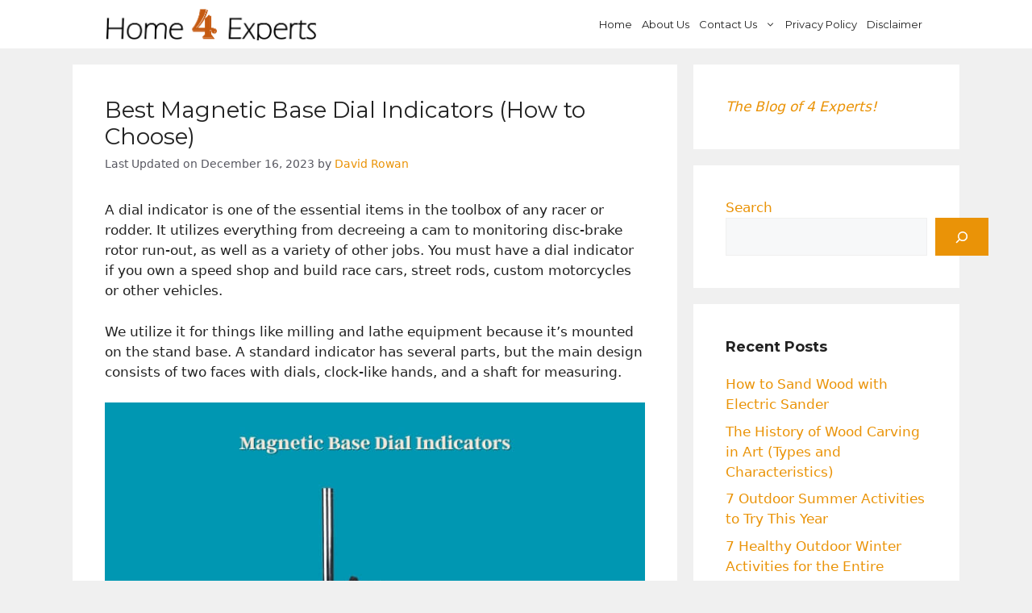

--- FILE ---
content_type: text/html; charset=UTF-8
request_url: https://homefourexperts.com/magnetic-base-dial-indicator/
body_size: 37744
content:
<!DOCTYPE html><html lang="en-US" prefix="og: https://ogp.me/ns#"><head><meta charset="UTF-8"/>
<script>var __ezHttpConsent={setByCat:function(src,tagType,attributes,category,force,customSetScriptFn=null){var setScript=function(){if(force||window.ezTcfConsent[category]){if(typeof customSetScriptFn==='function'){customSetScriptFn();}else{var scriptElement=document.createElement(tagType);scriptElement.src=src;attributes.forEach(function(attr){for(var key in attr){if(attr.hasOwnProperty(key)){scriptElement.setAttribute(key,attr[key]);}}});var firstScript=document.getElementsByTagName(tagType)[0];firstScript.parentNode.insertBefore(scriptElement,firstScript);}}};if(force||(window.ezTcfConsent&&window.ezTcfConsent.loaded)){setScript();}else if(typeof getEzConsentData==="function"){getEzConsentData().then(function(ezTcfConsent){if(ezTcfConsent&&ezTcfConsent.loaded){setScript();}else{console.error("cannot get ez consent data");force=true;setScript();}});}else{force=true;setScript();console.error("getEzConsentData is not a function");}},};</script>
<script>var ezTcfConsent=window.ezTcfConsent?window.ezTcfConsent:{loaded:false,store_info:false,develop_and_improve_services:false,measure_ad_performance:false,measure_content_performance:false,select_basic_ads:false,create_ad_profile:false,select_personalized_ads:false,create_content_profile:false,select_personalized_content:false,understand_audiences:false,use_limited_data_to_select_content:false,};function getEzConsentData(){return new Promise(function(resolve){document.addEventListener("ezConsentEvent",function(event){var ezTcfConsent=event.detail.ezTcfConsent;resolve(ezTcfConsent);});});}</script>
<script>if(typeof _setEzCookies!=='function'){function _setEzCookies(ezConsentData){var cookies=window.ezCookieQueue;for(var i=0;i<cookies.length;i++){var cookie=cookies[i];if(ezConsentData&&ezConsentData.loaded&&ezConsentData[cookie.tcfCategory]){document.cookie=cookie.name+"="+cookie.value;}}}}
window.ezCookieQueue=window.ezCookieQueue||[];if(typeof addEzCookies!=='function'){function addEzCookies(arr){window.ezCookieQueue=[...window.ezCookieQueue,...arr];}}
addEzCookies([{name:"ezoab_361964",value:"mod101; Path=/; Domain=homefourexperts.com; Max-Age=7200",tcfCategory:"store_info",isEzoic:"true",},{name:"ezosuibasgeneris-1",value:"48a76790-e617-4ec8-4286-66e2704dae6a; Path=/; Domain=homefourexperts.com; Expires=Thu, 21 Jan 2027 07:35:05 UTC; Secure; SameSite=None",tcfCategory:"understand_audiences",isEzoic:"true",}]);if(window.ezTcfConsent&&window.ezTcfConsent.loaded){_setEzCookies(window.ezTcfConsent);}else if(typeof getEzConsentData==="function"){getEzConsentData().then(function(ezTcfConsent){if(ezTcfConsent&&ezTcfConsent.loaded){_setEzCookies(window.ezTcfConsent);}else{console.error("cannot get ez consent data");_setEzCookies(window.ezTcfConsent);}});}else{console.error("getEzConsentData is not a function");_setEzCookies(window.ezTcfConsent);}</script><script type="text/javascript" data-ezscrex='false' data-cfasync='false'>window._ezaq = Object.assign({"edge_cache_status":12,"edge_response_time":624,"url":"https://homefourexperts.com/magnetic-base-dial-indicator/"}, typeof window._ezaq !== "undefined" ? window._ezaq : {});</script><script type="text/javascript" data-ezscrex='false' data-cfasync='false'>window._ezaq = Object.assign({"ab_test_id":"mod101"}, typeof window._ezaq !== "undefined" ? window._ezaq : {});window.__ez=window.__ez||{};window.__ez.tf={};</script><script type="text/javascript" data-ezscrex='false' data-cfasync='false'>window.ezDisableAds = true;</script>
<script data-ezscrex='false' data-cfasync='false' data-pagespeed-no-defer>var __ez=__ez||{};__ez.stms=Date.now();__ez.evt={};__ez.script={};__ez.ck=__ez.ck||{};__ez.template={};__ez.template.isOrig=true;__ez.queue=__ez.queue||function(){var e=0,i=0,t=[],n=!1,o=[],r=[],s=!0,a=function(e,i,n,o,r,s,a){var l=arguments.length>7&&void 0!==arguments[7]?arguments[7]:window,d=this;this.name=e,this.funcName=i,this.parameters=null===n?null:w(n)?n:[n],this.isBlock=o,this.blockedBy=r,this.deleteWhenComplete=s,this.isError=!1,this.isComplete=!1,this.isInitialized=!1,this.proceedIfError=a,this.fWindow=l,this.isTimeDelay=!1,this.process=function(){f("... func = "+e),d.isInitialized=!0,d.isComplete=!0,f("... func.apply: "+e);var i=d.funcName.split("."),n=null,o=this.fWindow||window;i.length>3||(n=3===i.length?o[i[0]][i[1]][i[2]]:2===i.length?o[i[0]][i[1]]:o[d.funcName]),null!=n&&n.apply(null,this.parameters),!0===d.deleteWhenComplete&&delete t[e],!0===d.isBlock&&(f("----- F'D: "+d.name),m())}},l=function(e,i,t,n,o,r,s){var a=arguments.length>7&&void 0!==arguments[7]?arguments[7]:window,l=this;this.name=e,this.path=i,this.async=o,this.defer=r,this.isBlock=t,this.blockedBy=n,this.isInitialized=!1,this.isError=!1,this.isComplete=!1,this.proceedIfError=s,this.fWindow=a,this.isTimeDelay=!1,this.isPath=function(e){return"/"===e[0]&&"/"!==e[1]},this.getSrc=function(e){return void 0!==window.__ezScriptHost&&this.isPath(e)&&"banger.js"!==this.name?window.__ezScriptHost+e:e},this.process=function(){l.isInitialized=!0,f("... file = "+e);var i=this.fWindow?this.fWindow.document:document,t=i.createElement("script");t.src=this.getSrc(this.path),!0===o?t.async=!0:!0===r&&(t.defer=!0),t.onerror=function(){var e={url:window.location.href,name:l.name,path:l.path,user_agent:window.navigator.userAgent};"undefined"!=typeof _ezaq&&(e.pageview_id=_ezaq.page_view_id);var i=encodeURIComponent(JSON.stringify(e)),t=new XMLHttpRequest;t.open("GET","//g.ezoic.net/ezqlog?d="+i,!0),t.send(),f("----- ERR'D: "+l.name),l.isError=!0,!0===l.isBlock&&m()},t.onreadystatechange=t.onload=function(){var e=t.readyState;f("----- F'D: "+l.name),e&&!/loaded|complete/.test(e)||(l.isComplete=!0,!0===l.isBlock&&m())},i.getElementsByTagName("head")[0].appendChild(t)}},d=function(e,i){this.name=e,this.path="",this.async=!1,this.defer=!1,this.isBlock=!1,this.blockedBy=[],this.isInitialized=!0,this.isError=!1,this.isComplete=i,this.proceedIfError=!1,this.isTimeDelay=!1,this.process=function(){}};function c(e,i,n,s,a,d,c,u,f){var m=new l(e,i,n,s,a,d,c,f);!0===u?o[e]=m:r[e]=m,t[e]=m,h(m)}function h(e){!0!==u(e)&&0!=s&&e.process()}function u(e){if(!0===e.isTimeDelay&&!1===n)return f(e.name+" blocked = TIME DELAY!"),!0;if(w(e.blockedBy))for(var i=0;i<e.blockedBy.length;i++){var o=e.blockedBy[i];if(!1===t.hasOwnProperty(o))return f(e.name+" blocked = "+o),!0;if(!0===e.proceedIfError&&!0===t[o].isError)return!1;if(!1===t[o].isComplete)return f(e.name+" blocked = "+o),!0}return!1}function f(e){var i=window.location.href,t=new RegExp("[?&]ezq=([^&#]*)","i").exec(i);"1"===(t?t[1]:null)&&console.debug(e)}function m(){++e>200||(f("let's go"),p(o),p(r))}function p(e){for(var i in e)if(!1!==e.hasOwnProperty(i)){var t=e[i];!0===t.isComplete||u(t)||!0===t.isInitialized||!0===t.isError?!0===t.isError?f(t.name+": error"):!0===t.isComplete?f(t.name+": complete already"):!0===t.isInitialized&&f(t.name+": initialized already"):t.process()}}function w(e){return"[object Array]"==Object.prototype.toString.call(e)}return window.addEventListener("load",(function(){setTimeout((function(){n=!0,f("TDELAY -----"),m()}),5e3)}),!1),{addFile:c,addFileOnce:function(e,i,n,o,r,s,a,l,d){t[e]||c(e,i,n,o,r,s,a,l,d)},addDelayFile:function(e,i){var n=new l(e,i,!1,[],!1,!1,!0);n.isTimeDelay=!0,f(e+" ...  FILE! TDELAY"),r[e]=n,t[e]=n,h(n)},addFunc:function(e,n,s,l,d,c,u,f,m,p){!0===c&&(e=e+"_"+i++);var w=new a(e,n,s,l,d,u,f,p);!0===m?o[e]=w:r[e]=w,t[e]=w,h(w)},addDelayFunc:function(e,i,n){var o=new a(e,i,n,!1,[],!0,!0);o.isTimeDelay=!0,f(e+" ...  FUNCTION! TDELAY"),r[e]=o,t[e]=o,h(o)},items:t,processAll:m,setallowLoad:function(e){s=e},markLoaded:function(e){if(e&&0!==e.length){if(e in t){var i=t[e];!0===i.isComplete?f(i.name+" "+e+": error loaded duplicate"):(i.isComplete=!0,i.isInitialized=!0)}else t[e]=new d(e,!0);f("markLoaded dummyfile: "+t[e].name)}},logWhatsBlocked:function(){for(var e in t)!1!==t.hasOwnProperty(e)&&u(t[e])}}}();__ez.evt.add=function(e,t,n){e.addEventListener?e.addEventListener(t,n,!1):e.attachEvent?e.attachEvent("on"+t,n):e["on"+t]=n()},__ez.evt.remove=function(e,t,n){e.removeEventListener?e.removeEventListener(t,n,!1):e.detachEvent?e.detachEvent("on"+t,n):delete e["on"+t]};__ez.script.add=function(e){var t=document.createElement("script");t.src=e,t.async=!0,t.type="text/javascript",document.getElementsByTagName("head")[0].appendChild(t)};__ez.dot=__ez.dot||{};__ez.queue.addFileOnce('/detroitchicago/boise.js', '/detroitchicago/boise.js?gcb=195-0&cb=5', true, [], true, false, true, false);__ez.queue.addFileOnce('/parsonsmaize/abilene.js', '/parsonsmaize/abilene.js?gcb=195-0&cb=e80eca0cdb', true, [], true, false, true, false);__ez.queue.addFileOnce('/parsonsmaize/mulvane.js', '/parsonsmaize/mulvane.js?gcb=195-0&cb=e75e48eec0', true, ['/parsonsmaize/abilene.js'], true, false, true, false);__ez.queue.addFileOnce('/detroitchicago/birmingham.js', '/detroitchicago/birmingham.js?gcb=195-0&cb=539c47377c', true, ['/parsonsmaize/abilene.js'], true, false, true, false);</script>
<script data-ezscrex="false" type="text/javascript" data-cfasync="false">window._ezaq = Object.assign({"ad_cache_level":0,"adpicker_placement_cnt":0,"ai_placeholder_cache_level":0,"ai_placeholder_placement_cnt":-1,"article_category":"Tools \u0026amp; Home Improvement","author":"David Rowan","domain":"homefourexperts.com","domain_id":361964,"ezcache_level":1,"ezcache_skip_code":0,"has_bad_image":0,"has_bad_words":0,"is_sitespeed":0,"lt_cache_level":0,"publish_date":"2022-06-01","response_size":147814,"response_size_orig":142050,"response_time_orig":750,"template_id":5,"url":"https://homefourexperts.com/magnetic-base-dial-indicator/","word_count":0,"worst_bad_word_level":0}, typeof window._ezaq !== "undefined" ? window._ezaq : {});__ez.queue.markLoaded('ezaqBaseReady');</script>
<script type='text/javascript' data-ezscrex='false' data-cfasync='false'>
window.ezAnalyticsStatic = true;

function analyticsAddScript(script) {
	var ezDynamic = document.createElement('script');
	ezDynamic.type = 'text/javascript';
	ezDynamic.innerHTML = script;
	document.head.appendChild(ezDynamic);
}
function getCookiesWithPrefix() {
    var allCookies = document.cookie.split(';');
    var cookiesWithPrefix = {};

    for (var i = 0; i < allCookies.length; i++) {
        var cookie = allCookies[i].trim();

        for (var j = 0; j < arguments.length; j++) {
            var prefix = arguments[j];
            if (cookie.indexOf(prefix) === 0) {
                var cookieParts = cookie.split('=');
                var cookieName = cookieParts[0];
                var cookieValue = cookieParts.slice(1).join('=');
                cookiesWithPrefix[cookieName] = decodeURIComponent(cookieValue);
                break; // Once matched, no need to check other prefixes
            }
        }
    }

    return cookiesWithPrefix;
}
function productAnalytics() {
	var d = {"pr":[6],"omd5":"7156391f9b7bd3fc76be56faf20516e0","nar":"risk score"};
	d.u = _ezaq.url;
	d.p = _ezaq.page_view_id;
	d.v = _ezaq.visit_uuid;
	d.ab = _ezaq.ab_test_id;
	d.e = JSON.stringify(_ezaq);
	d.ref = document.referrer;
	d.c = getCookiesWithPrefix('active_template', 'ez', 'lp_');
	if(typeof ez_utmParams !== 'undefined') {
		d.utm = ez_utmParams;
	}

	var dataText = JSON.stringify(d);
	var xhr = new XMLHttpRequest();
	xhr.open('POST','/ezais/analytics?cb=1', true);
	xhr.onload = function () {
		if (xhr.status!=200) {
            return;
		}

        if(document.readyState !== 'loading') {
            analyticsAddScript(xhr.response);
            return;
        }

        var eventFunc = function() {
            if(document.readyState === 'loading') {
                return;
            }
            document.removeEventListener('readystatechange', eventFunc, false);
            analyticsAddScript(xhr.response);
        };

        document.addEventListener('readystatechange', eventFunc, false);
	};
	xhr.setRequestHeader('Content-Type','text/plain');
	xhr.send(dataText);
}
__ez.queue.addFunc("productAnalytics", "productAnalytics", null, true, ['ezaqBaseReady'], false, false, false, true);
</script><base href="https://homefourexperts.com/magnetic-base-dial-indicator/"/>
	
	
<!-- Author Meta Tags by Molongui Authorship, visit: https://wordpress.org/plugins/molongui-authorship/ -->
<meta name="author" content="David Rowan"/>
<!-- /Molongui Authorship -->

<meta name="viewport" content="width=device-width, initial-scale=1"/>
<!-- Search Engine Optimization by Rank Math - https://rankmath.com/ -->
<title>Best Magnetic Base Dial Indicators (How to Choose)</title>
<meta name="description" content="If you are a car guy, you know how vital a magnetic dial indicator is to get precise measurements as it is steady and positioned correctly. Follow our writing to get budget-friendly magnetic base dial indicators quickly."/>
<meta name="robots" content="follow, index, max-snippet:-1, max-video-preview:-1, max-image-preview:large"/>
<link rel="canonical" href="https://homefourexperts.com/magnetic-base-dial-indicator/"/>
<meta property="og:locale" content="en_US"/>
<meta property="og:type" content="article"/>
<meta property="og:title" content="Best Magnetic Base Dial Indicators (How to Choose)"/>
<meta property="og:description" content="If you are a car guy, you know how vital a magnetic dial indicator is to get precise measurements as it is steady and positioned correctly. Follow our writing to get budget-friendly magnetic base dial indicators quickly."/>
<meta property="og:url" content="https://homefourexperts.com/magnetic-base-dial-indicator/"/>
<meta property="og:site_name" content="Home 4 Experts"/>
<meta property="article:section" content="Tools &amp; Home Improvement"/>
<meta property="og:updated_time" content="2023-12-16T16:58:24+00:00"/>
<meta property="og:image" content="https://homefourexperts.com/wp-content/uploads/2022/06/magnetic-base-dial-indicators.jpg"/>
<meta property="og:image:secure_url" content="https://homefourexperts.com/wp-content/uploads/2022/06/magnetic-base-dial-indicators.jpg"/>
<meta property="og:image:width" content="707"/>
<meta property="og:image:height" content="510"/>
<meta property="og:image:alt" content="magnetic base dial indicators"/>
<meta property="og:image:type" content="image/jpeg"/>
<meta property="article:published_time" content="2022-06-02T04:42:00+00:00"/>
<meta property="article:modified_time" content="2023-12-16T16:58:24+00:00"/>
<meta name="twitter:card" content="summary_large_image"/>
<meta name="twitter:title" content="Best Magnetic Base Dial Indicators (How to Choose)"/>
<meta name="twitter:description" content="If you are a car guy, you know how vital a magnetic dial indicator is to get precise measurements as it is steady and positioned correctly. Follow our writing to get budget-friendly magnetic base dial indicators quickly."/>
<meta name="twitter:image" content="https://homefourexperts.com/wp-content/uploads/2022/06/magnetic-base-dial-indicators.jpg"/>
<script type="application/ld+json" class="rank-math-schema">{"@context":"https://schema.org","@graph":[{"@type":"Place","@id":"https://homefourexperts.com/#place","address":{"@type":"PostalAddress","streetAddress":"15 Autumn Ridge Ln","addressLocality":"Knox","addressRegion":"Vincennes","postalCode":"47591","addressCountry":"Indiana, USA"}},{"@type":"Organization","@id":"https://homefourexperts.com/#organization","name":"Home 4 Experts","url":"https://homefourexperts.com","email":"ericdevinjobs@gmail.com","address":{"@type":"PostalAddress","streetAddress":"15 Autumn Ridge Ln","addressLocality":"Knox","addressRegion":"Vincennes","postalCode":"47591","addressCountry":"Indiana, USA"},"logo":{"@type":"ImageObject","@id":"https://homefourexperts.com/#logo","url":"https://homefourexperts.com/wp-content/uploads/2022/07/Home-Four-Experts-Logo.jpg","contentUrl":"https://homefourexperts.com/wp-content/uploads/2022/07/Home-Four-Experts-Logo.jpg","caption":"Home 4 Experts","inLanguage":"en-US","width":"549","height":"102"},"contactPoint":[{"@type":"ContactPoint","telephone":"+1-812-899-1033","contactType":"customer support"}],"location":{"@id":"https://homefourexperts.com/#place"}},{"@type":"WebSite","@id":"https://homefourexperts.com/#website","url":"https://homefourexperts.com","name":"Home 4 Experts","alternateName":"Home Four Experts","publisher":{"@id":"https://homefourexperts.com/#organization"},"inLanguage":"en-US"},{"@type":"ImageObject","@id":"https://homefourexperts.com/wp-content/uploads/2022/06/magnetic-base-dial-indicators.jpg","url":"https://homefourexperts.com/wp-content/uploads/2022/06/magnetic-base-dial-indicators.jpg","width":"707","height":"510","caption":"magnetic base dial indicators","inLanguage":"en-US"},{"@type":"WebPage","@id":"https://homefourexperts.com/magnetic-base-dial-indicator/#webpage","url":"https://homefourexperts.com/magnetic-base-dial-indicator/","name":"Best Magnetic Base Dial Indicators (How to Choose)","datePublished":"2022-06-02T04:42:00+00:00","dateModified":"2023-12-16T16:58:24+00:00","isPartOf":{"@id":"https://homefourexperts.com/#website"},"primaryImageOfPage":{"@id":"https://homefourexperts.com/wp-content/uploads/2022/06/magnetic-base-dial-indicators.jpg"},"inLanguage":"en-US"},{"@type":"Person","@id":"https://homefourexperts.com/magnetic-base-dial-indicator/#author","name":"David Rowan","image":{"@type":"ImageObject","@id":"https://homefourexperts.com/wp-content/uploads/2022/07/David-Rowan-Author.jpg","url":"https://homefourexperts.com/wp-content/uploads/2022/07/David-Rowan-Author.jpg","caption":"David Rowan","inLanguage":"en-US"},"worksFor":{"@id":"https://homefourexperts.com/#organization"}},{"@type":"Article","headline":"Best Magnetic Base Dial Indicators (How to Choose)","datePublished":"2022-06-02T04:42:00+00:00","dateModified":"2023-12-16T16:58:24+00:00","articleSection":"Tools &amp; Home Improvement","author":{"@id":"https://homefourexperts.com/magnetic-base-dial-indicator/#author","name":"David Rowan"},"publisher":{"@id":"https://homefourexperts.com/#organization"},"description":"If you are a car guy, you know how vital a magnetic dial indicator is to get precise measurements as it is steady and positioned correctly. Follow our writing to get budget-friendly magnetic base dial indicators quickly.","name":"Best Magnetic Base Dial Indicators (How to Choose)","@id":"https://homefourexperts.com/magnetic-base-dial-indicator/#richSnippet","isPartOf":{"@id":"https://homefourexperts.com/magnetic-base-dial-indicator/#webpage"},"image":{"@id":"https://homefourexperts.com/wp-content/uploads/2022/06/magnetic-base-dial-indicators.jpg"},"inLanguage":"en-US","mainEntityOfPage":{"@id":"https://homefourexperts.com/magnetic-base-dial-indicator/#webpage"}}]}</script>
<!-- /Rank Math WordPress SEO plugin -->

<link href="https://fonts.gstatic.com" crossorigin="" rel="preconnect"/>
<link href="https://fonts.googleapis.com" crossorigin="" rel="preconnect"/>
<link rel="alternate" title="oEmbed (JSON)" type="application/json+oembed" href="https://homefourexperts.com/wp-json/oembed/1.0/embed?url=https%3A%2F%2Fhomefourexperts.com%2Fmagnetic-base-dial-indicator%2F"/>
<link rel="alternate" title="oEmbed (XML)" type="text/xml+oembed" href="https://homefourexperts.com/wp-json/oembed/1.0/embed?url=https%3A%2F%2Fhomefourexperts.com%2Fmagnetic-base-dial-indicator%2F&amp;format=xml"/>
<style id="wp-img-auto-sizes-contain-inline-css">
img:is([sizes=auto i],[sizes^="auto," i]){contain-intrinsic-size:3000px 1500px}
/*# sourceURL=wp-img-auto-sizes-contain-inline-css */
</style>
<style id="wp-block-library-inline-css">
:root{--wp-block-synced-color:#7a00df;--wp-block-synced-color--rgb:122,0,223;--wp-bound-block-color:var(--wp-block-synced-color);--wp-editor-canvas-background:#ddd;--wp-admin-theme-color:#007cba;--wp-admin-theme-color--rgb:0,124,186;--wp-admin-theme-color-darker-10:#006ba1;--wp-admin-theme-color-darker-10--rgb:0,107,160.5;--wp-admin-theme-color-darker-20:#005a87;--wp-admin-theme-color-darker-20--rgb:0,90,135;--wp-admin-border-width-focus:2px}@media (min-resolution:192dpi){:root{--wp-admin-border-width-focus:1.5px}}.wp-element-button{cursor:pointer}:root .has-very-light-gray-background-color{background-color:#eee}:root .has-very-dark-gray-background-color{background-color:#313131}:root .has-very-light-gray-color{color:#eee}:root .has-very-dark-gray-color{color:#313131}:root .has-vivid-green-cyan-to-vivid-cyan-blue-gradient-background{background:linear-gradient(135deg,#00d084,#0693e3)}:root .has-purple-crush-gradient-background{background:linear-gradient(135deg,#34e2e4,#4721fb 50%,#ab1dfe)}:root .has-hazy-dawn-gradient-background{background:linear-gradient(135deg,#faaca8,#dad0ec)}:root .has-subdued-olive-gradient-background{background:linear-gradient(135deg,#fafae1,#67a671)}:root .has-atomic-cream-gradient-background{background:linear-gradient(135deg,#fdd79a,#004a59)}:root .has-nightshade-gradient-background{background:linear-gradient(135deg,#330968,#31cdcf)}:root .has-midnight-gradient-background{background:linear-gradient(135deg,#020381,#2874fc)}:root{--wp--preset--font-size--normal:16px;--wp--preset--font-size--huge:42px}.has-regular-font-size{font-size:1em}.has-larger-font-size{font-size:2.625em}.has-normal-font-size{font-size:var(--wp--preset--font-size--normal)}.has-huge-font-size{font-size:var(--wp--preset--font-size--huge)}.has-text-align-center{text-align:center}.has-text-align-left{text-align:left}.has-text-align-right{text-align:right}.has-fit-text{white-space:nowrap!important}#end-resizable-editor-section{display:none}.aligncenter{clear:both}.items-justified-left{justify-content:flex-start}.items-justified-center{justify-content:center}.items-justified-right{justify-content:flex-end}.items-justified-space-between{justify-content:space-between}.screen-reader-text{border:0;clip-path:inset(50%);height:1px;margin:-1px;overflow:hidden;padding:0;position:absolute;width:1px;word-wrap:normal!important}.screen-reader-text:focus{background-color:#ddd;clip-path:none;color:#444;display:block;font-size:1em;height:auto;left:5px;line-height:normal;padding:15px 23px 14px;text-decoration:none;top:5px;width:auto;z-index:100000}html :where(.has-border-color){border-style:solid}html :where([style*=border-top-color]){border-top-style:solid}html :where([style*=border-right-color]){border-right-style:solid}html :where([style*=border-bottom-color]){border-bottom-style:solid}html :where([style*=border-left-color]){border-left-style:solid}html :where([style*=border-width]){border-style:solid}html :where([style*=border-top-width]){border-top-style:solid}html :where([style*=border-right-width]){border-right-style:solid}html :where([style*=border-bottom-width]){border-bottom-style:solid}html :where([style*=border-left-width]){border-left-style:solid}html :where(img[class*=wp-image-]){height:auto;max-width:100%}:where(figure){margin:0 0 1em}html :where(.is-position-sticky){--wp-admin--admin-bar--position-offset:var(--wp-admin--admin-bar--height,0px)}@media screen and (max-width:600px){html :where(.is-position-sticky){--wp-admin--admin-bar--position-offset:0px}}

/*# sourceURL=wp-block-library-inline-css */
</style><style id="wp-block-categories-inline-css">
.wp-block-categories{box-sizing:border-box}.wp-block-categories.alignleft{margin-right:2em}.wp-block-categories.alignright{margin-left:2em}.wp-block-categories.wp-block-categories-dropdown.aligncenter{text-align:center}.wp-block-categories .wp-block-categories__label{display:block;width:100%}
/*# sourceURL=https://homefourexperts.com/wp-includes/blocks/categories/style.min.css */
</style>
<style id="wp-block-heading-inline-css">
h1:where(.wp-block-heading).has-background,h2:where(.wp-block-heading).has-background,h3:where(.wp-block-heading).has-background,h4:where(.wp-block-heading).has-background,h5:where(.wp-block-heading).has-background,h6:where(.wp-block-heading).has-background{padding:1.25em 2.375em}h1.has-text-align-left[style*=writing-mode]:where([style*=vertical-lr]),h1.has-text-align-right[style*=writing-mode]:where([style*=vertical-rl]),h2.has-text-align-left[style*=writing-mode]:where([style*=vertical-lr]),h2.has-text-align-right[style*=writing-mode]:where([style*=vertical-rl]),h3.has-text-align-left[style*=writing-mode]:where([style*=vertical-lr]),h3.has-text-align-right[style*=writing-mode]:where([style*=vertical-rl]),h4.has-text-align-left[style*=writing-mode]:where([style*=vertical-lr]),h4.has-text-align-right[style*=writing-mode]:where([style*=vertical-rl]),h5.has-text-align-left[style*=writing-mode]:where([style*=vertical-lr]),h5.has-text-align-right[style*=writing-mode]:where([style*=vertical-rl]),h6.has-text-align-left[style*=writing-mode]:where([style*=vertical-lr]),h6.has-text-align-right[style*=writing-mode]:where([style*=vertical-rl]){rotate:180deg}
/*# sourceURL=https://homefourexperts.com/wp-includes/blocks/heading/style.min.css */
</style>
<style id="wp-block-image-inline-css">
.wp-block-image>a,.wp-block-image>figure>a{display:inline-block}.wp-block-image img{box-sizing:border-box;height:auto;max-width:100%;vertical-align:bottom}@media not (prefers-reduced-motion){.wp-block-image img.hide{visibility:hidden}.wp-block-image img.show{animation:show-content-image .4s}}.wp-block-image[style*=border-radius] img,.wp-block-image[style*=border-radius]>a{border-radius:inherit}.wp-block-image.has-custom-border img{box-sizing:border-box}.wp-block-image.aligncenter{text-align:center}.wp-block-image.alignfull>a,.wp-block-image.alignwide>a{width:100%}.wp-block-image.alignfull img,.wp-block-image.alignwide img{height:auto;width:100%}.wp-block-image .aligncenter,.wp-block-image .alignleft,.wp-block-image .alignright,.wp-block-image.aligncenter,.wp-block-image.alignleft,.wp-block-image.alignright{display:table}.wp-block-image .aligncenter>figcaption,.wp-block-image .alignleft>figcaption,.wp-block-image .alignright>figcaption,.wp-block-image.aligncenter>figcaption,.wp-block-image.alignleft>figcaption,.wp-block-image.alignright>figcaption{caption-side:bottom;display:table-caption}.wp-block-image .alignleft{float:left;margin:.5em 1em .5em 0}.wp-block-image .alignright{float:right;margin:.5em 0 .5em 1em}.wp-block-image .aligncenter{margin-left:auto;margin-right:auto}.wp-block-image :where(figcaption){margin-bottom:1em;margin-top:.5em}.wp-block-image.is-style-circle-mask img{border-radius:9999px}@supports ((-webkit-mask-image:none) or (mask-image:none)) or (-webkit-mask-image:none){.wp-block-image.is-style-circle-mask img{border-radius:0;-webkit-mask-image:url('data:image/svg+xml;utf8,<svg viewBox="0 0 100 100" xmlns="http://www.w3.org/2000/svg"><circle cx="50" cy="50" r="50"/></svg>');mask-image:url('data:image/svg+xml;utf8,<svg viewBox="0 0 100 100" xmlns="http://www.w3.org/2000/svg"><circle cx="50" cy="50" r="50"/></svg>');mask-mode:alpha;-webkit-mask-position:center;mask-position:center;-webkit-mask-repeat:no-repeat;mask-repeat:no-repeat;-webkit-mask-size:contain;mask-size:contain}}:root :where(.wp-block-image.is-style-rounded img,.wp-block-image .is-style-rounded img){border-radius:9999px}.wp-block-image figure{margin:0}.wp-lightbox-container{display:flex;flex-direction:column;position:relative}.wp-lightbox-container img{cursor:zoom-in}.wp-lightbox-container img:hover+button{opacity:1}.wp-lightbox-container button{align-items:center;backdrop-filter:blur(16px) saturate(180%);background-color:#5a5a5a40;border:none;border-radius:4px;cursor:zoom-in;display:flex;height:20px;justify-content:center;opacity:0;padding:0;position:absolute;right:16px;text-align:center;top:16px;width:20px;z-index:100}@media not (prefers-reduced-motion){.wp-lightbox-container button{transition:opacity .2s ease}}.wp-lightbox-container button:focus-visible{outline:3px auto #5a5a5a40;outline:3px auto -webkit-focus-ring-color;outline-offset:3px}.wp-lightbox-container button:hover{cursor:pointer;opacity:1}.wp-lightbox-container button:focus{opacity:1}.wp-lightbox-container button:focus,.wp-lightbox-container button:hover,.wp-lightbox-container button:not(:hover):not(:active):not(.has-background){background-color:#5a5a5a40;border:none}.wp-lightbox-overlay{box-sizing:border-box;cursor:zoom-out;height:100vh;left:0;overflow:hidden;position:fixed;top:0;visibility:hidden;width:100%;z-index:100000}.wp-lightbox-overlay .close-button{align-items:center;cursor:pointer;display:flex;justify-content:center;min-height:40px;min-width:40px;padding:0;position:absolute;right:calc(env(safe-area-inset-right) + 16px);top:calc(env(safe-area-inset-top) + 16px);z-index:5000000}.wp-lightbox-overlay .close-button:focus,.wp-lightbox-overlay .close-button:hover,.wp-lightbox-overlay .close-button:not(:hover):not(:active):not(.has-background){background:none;border:none}.wp-lightbox-overlay .lightbox-image-container{height:var(--wp--lightbox-container-height);left:50%;overflow:hidden;position:absolute;top:50%;transform:translate(-50%,-50%);transform-origin:top left;width:var(--wp--lightbox-container-width);z-index:9999999999}.wp-lightbox-overlay .wp-block-image{align-items:center;box-sizing:border-box;display:flex;height:100%;justify-content:center;margin:0;position:relative;transform-origin:0 0;width:100%;z-index:3000000}.wp-lightbox-overlay .wp-block-image img{height:var(--wp--lightbox-image-height);min-height:var(--wp--lightbox-image-height);min-width:var(--wp--lightbox-image-width);width:var(--wp--lightbox-image-width)}.wp-lightbox-overlay .wp-block-image figcaption{display:none}.wp-lightbox-overlay button{background:none;border:none}.wp-lightbox-overlay .scrim{background-color:#fff;height:100%;opacity:.9;position:absolute;width:100%;z-index:2000000}.wp-lightbox-overlay.active{visibility:visible}@media not (prefers-reduced-motion){.wp-lightbox-overlay.active{animation:turn-on-visibility .25s both}.wp-lightbox-overlay.active img{animation:turn-on-visibility .35s both}.wp-lightbox-overlay.show-closing-animation:not(.active){animation:turn-off-visibility .35s both}.wp-lightbox-overlay.show-closing-animation:not(.active) img{animation:turn-off-visibility .25s both}.wp-lightbox-overlay.zoom.active{animation:none;opacity:1;visibility:visible}.wp-lightbox-overlay.zoom.active .lightbox-image-container{animation:lightbox-zoom-in .4s}.wp-lightbox-overlay.zoom.active .lightbox-image-container img{animation:none}.wp-lightbox-overlay.zoom.active .scrim{animation:turn-on-visibility .4s forwards}.wp-lightbox-overlay.zoom.show-closing-animation:not(.active){animation:none}.wp-lightbox-overlay.zoom.show-closing-animation:not(.active) .lightbox-image-container{animation:lightbox-zoom-out .4s}.wp-lightbox-overlay.zoom.show-closing-animation:not(.active) .lightbox-image-container img{animation:none}.wp-lightbox-overlay.zoom.show-closing-animation:not(.active) .scrim{animation:turn-off-visibility .4s forwards}}@keyframes show-content-image{0%{visibility:hidden}99%{visibility:hidden}to{visibility:visible}}@keyframes turn-on-visibility{0%{opacity:0}to{opacity:1}}@keyframes turn-off-visibility{0%{opacity:1;visibility:visible}99%{opacity:0;visibility:visible}to{opacity:0;visibility:hidden}}@keyframes lightbox-zoom-in{0%{transform:translate(calc((-100vw + var(--wp--lightbox-scrollbar-width))/2 + var(--wp--lightbox-initial-left-position)),calc(-50vh + var(--wp--lightbox-initial-top-position))) scale(var(--wp--lightbox-scale))}to{transform:translate(-50%,-50%) scale(1)}}@keyframes lightbox-zoom-out{0%{transform:translate(-50%,-50%) scale(1);visibility:visible}99%{visibility:visible}to{transform:translate(calc((-100vw + var(--wp--lightbox-scrollbar-width))/2 + var(--wp--lightbox-initial-left-position)),calc(-50vh + var(--wp--lightbox-initial-top-position))) scale(var(--wp--lightbox-scale));visibility:hidden}}
/*# sourceURL=https://homefourexperts.com/wp-includes/blocks/image/style.min.css */
</style>
<style id="wp-block-latest-posts-inline-css">
.wp-block-latest-posts{box-sizing:border-box}.wp-block-latest-posts.alignleft{margin-right:2em}.wp-block-latest-posts.alignright{margin-left:2em}.wp-block-latest-posts.wp-block-latest-posts__list{list-style:none}.wp-block-latest-posts.wp-block-latest-posts__list li{clear:both;overflow-wrap:break-word}.wp-block-latest-posts.is-grid{display:flex;flex-wrap:wrap}.wp-block-latest-posts.is-grid li{margin:0 1.25em 1.25em 0;width:100%}@media (min-width:600px){.wp-block-latest-posts.columns-2 li{width:calc(50% - .625em)}.wp-block-latest-posts.columns-2 li:nth-child(2n){margin-right:0}.wp-block-latest-posts.columns-3 li{width:calc(33.33333% - .83333em)}.wp-block-latest-posts.columns-3 li:nth-child(3n){margin-right:0}.wp-block-latest-posts.columns-4 li{width:calc(25% - .9375em)}.wp-block-latest-posts.columns-4 li:nth-child(4n){margin-right:0}.wp-block-latest-posts.columns-5 li{width:calc(20% - 1em)}.wp-block-latest-posts.columns-5 li:nth-child(5n){margin-right:0}.wp-block-latest-posts.columns-6 li{width:calc(16.66667% - 1.04167em)}.wp-block-latest-posts.columns-6 li:nth-child(6n){margin-right:0}}:root :where(.wp-block-latest-posts.is-grid){padding:0}:root :where(.wp-block-latest-posts.wp-block-latest-posts__list){padding-left:0}.wp-block-latest-posts__post-author,.wp-block-latest-posts__post-date{display:block;font-size:.8125em}.wp-block-latest-posts__post-excerpt,.wp-block-latest-posts__post-full-content{margin-bottom:1em;margin-top:.5em}.wp-block-latest-posts__featured-image a{display:inline-block}.wp-block-latest-posts__featured-image img{height:auto;max-width:100%;width:auto}.wp-block-latest-posts__featured-image.alignleft{float:left;margin-right:1em}.wp-block-latest-posts__featured-image.alignright{float:right;margin-left:1em}.wp-block-latest-posts__featured-image.aligncenter{margin-bottom:1em;text-align:center}
/*# sourceURL=https://homefourexperts.com/wp-includes/blocks/latest-posts/style.min.css */
</style>
<style id="wp-block-list-inline-css">
ol,ul{box-sizing:border-box}:root :where(.wp-block-list.has-background){padding:1.25em 2.375em}
/*# sourceURL=https://homefourexperts.com/wp-includes/blocks/list/style.min.css */
</style>
<style id="wp-block-search-inline-css">
.wp-block-search__button{margin-left:10px;word-break:normal}.wp-block-search__button.has-icon{line-height:0}.wp-block-search__button svg{height:1.25em;min-height:24px;min-width:24px;width:1.25em;fill:currentColor;vertical-align:text-bottom}:where(.wp-block-search__button){border:1px solid #ccc;padding:6px 10px}.wp-block-search__inside-wrapper{display:flex;flex:auto;flex-wrap:nowrap;max-width:100%}.wp-block-search__label{width:100%}.wp-block-search.wp-block-search__button-only .wp-block-search__button{box-sizing:border-box;display:flex;flex-shrink:0;justify-content:center;margin-left:0;max-width:100%}.wp-block-search.wp-block-search__button-only .wp-block-search__inside-wrapper{min-width:0!important;transition-property:width}.wp-block-search.wp-block-search__button-only .wp-block-search__input{flex-basis:100%;transition-duration:.3s}.wp-block-search.wp-block-search__button-only.wp-block-search__searchfield-hidden,.wp-block-search.wp-block-search__button-only.wp-block-search__searchfield-hidden .wp-block-search__inside-wrapper{overflow:hidden}.wp-block-search.wp-block-search__button-only.wp-block-search__searchfield-hidden .wp-block-search__input{border-left-width:0!important;border-right-width:0!important;flex-basis:0;flex-grow:0;margin:0;min-width:0!important;padding-left:0!important;padding-right:0!important;width:0!important}:where(.wp-block-search__input){appearance:none;border:1px solid #949494;flex-grow:1;font-family:inherit;font-size:inherit;font-style:inherit;font-weight:inherit;letter-spacing:inherit;line-height:inherit;margin-left:0;margin-right:0;min-width:3rem;padding:8px;text-decoration:unset!important;text-transform:inherit}:where(.wp-block-search__button-inside .wp-block-search__inside-wrapper){background-color:#fff;border:1px solid #949494;box-sizing:border-box;padding:4px}:where(.wp-block-search__button-inside .wp-block-search__inside-wrapper) .wp-block-search__input{border:none;border-radius:0;padding:0 4px}:where(.wp-block-search__button-inside .wp-block-search__inside-wrapper) .wp-block-search__input:focus{outline:none}:where(.wp-block-search__button-inside .wp-block-search__inside-wrapper) :where(.wp-block-search__button){padding:4px 8px}.wp-block-search.aligncenter .wp-block-search__inside-wrapper{margin:auto}.wp-block[data-align=right] .wp-block-search.wp-block-search__button-only .wp-block-search__inside-wrapper{float:right}
/*# sourceURL=https://homefourexperts.com/wp-includes/blocks/search/style.min.css */
</style>
<style id="wp-block-columns-inline-css">
.wp-block-columns{box-sizing:border-box;display:flex;flex-wrap:wrap!important}@media (min-width:782px){.wp-block-columns{flex-wrap:nowrap!important}}.wp-block-columns{align-items:normal!important}.wp-block-columns.are-vertically-aligned-top{align-items:flex-start}.wp-block-columns.are-vertically-aligned-center{align-items:center}.wp-block-columns.are-vertically-aligned-bottom{align-items:flex-end}@media (max-width:781px){.wp-block-columns:not(.is-not-stacked-on-mobile)>.wp-block-column{flex-basis:100%!important}}@media (min-width:782px){.wp-block-columns:not(.is-not-stacked-on-mobile)>.wp-block-column{flex-basis:0;flex-grow:1}.wp-block-columns:not(.is-not-stacked-on-mobile)>.wp-block-column[style*=flex-basis]{flex-grow:0}}.wp-block-columns.is-not-stacked-on-mobile{flex-wrap:nowrap!important}.wp-block-columns.is-not-stacked-on-mobile>.wp-block-column{flex-basis:0;flex-grow:1}.wp-block-columns.is-not-stacked-on-mobile>.wp-block-column[style*=flex-basis]{flex-grow:0}:where(.wp-block-columns){margin-bottom:1.75em}:where(.wp-block-columns.has-background){padding:1.25em 2.375em}.wp-block-column{flex-grow:1;min-width:0;overflow-wrap:break-word;word-break:break-word}.wp-block-column.is-vertically-aligned-top{align-self:flex-start}.wp-block-column.is-vertically-aligned-center{align-self:center}.wp-block-column.is-vertically-aligned-bottom{align-self:flex-end}.wp-block-column.is-vertically-aligned-stretch{align-self:stretch}.wp-block-column.is-vertically-aligned-bottom,.wp-block-column.is-vertically-aligned-center,.wp-block-column.is-vertically-aligned-top{width:100%}
/*# sourceURL=https://homefourexperts.com/wp-includes/blocks/columns/style.min.css */
</style>
<style id="wp-block-group-inline-css">
.wp-block-group{box-sizing:border-box}:where(.wp-block-group.wp-block-group-is-layout-constrained){position:relative}
/*# sourceURL=https://homefourexperts.com/wp-includes/blocks/group/style.min.css */
</style>
<style id="wp-block-paragraph-inline-css">
.is-small-text{font-size:.875em}.is-regular-text{font-size:1em}.is-large-text{font-size:2.25em}.is-larger-text{font-size:3em}.has-drop-cap:not(:focus):first-letter{float:left;font-size:8.4em;font-style:normal;font-weight:100;line-height:.68;margin:.05em .1em 0 0;text-transform:uppercase}body.rtl .has-drop-cap:not(:focus):first-letter{float:none;margin-left:.1em}p.has-drop-cap.has-background{overflow:hidden}:root :where(p.has-background){padding:1.25em 2.375em}:where(p.has-text-color:not(.has-link-color)) a{color:inherit}p.has-text-align-left[style*="writing-mode:vertical-lr"],p.has-text-align-right[style*="writing-mode:vertical-rl"]{rotate:180deg}
/*# sourceURL=https://homefourexperts.com/wp-includes/blocks/paragraph/style.min.css */
</style>
<style id="wp-block-social-links-inline-css">
.wp-block-social-links{background:none;box-sizing:border-box;margin-left:0;padding-left:0;padding-right:0;text-indent:0}.wp-block-social-links .wp-social-link a,.wp-block-social-links .wp-social-link a:hover{border-bottom:0;box-shadow:none;text-decoration:none}.wp-block-social-links .wp-social-link svg{height:1em;width:1em}.wp-block-social-links .wp-social-link span:not(.screen-reader-text){font-size:.65em;margin-left:.5em;margin-right:.5em}.wp-block-social-links.has-small-icon-size{font-size:16px}.wp-block-social-links,.wp-block-social-links.has-normal-icon-size{font-size:24px}.wp-block-social-links.has-large-icon-size{font-size:36px}.wp-block-social-links.has-huge-icon-size{font-size:48px}.wp-block-social-links.aligncenter{display:flex;justify-content:center}.wp-block-social-links.alignright{justify-content:flex-end}.wp-block-social-link{border-radius:9999px;display:block}@media not (prefers-reduced-motion){.wp-block-social-link{transition:transform .1s ease}}.wp-block-social-link{height:auto}.wp-block-social-link a{align-items:center;display:flex;line-height:0}.wp-block-social-link:hover{transform:scale(1.1)}.wp-block-social-links .wp-block-social-link.wp-social-link{display:inline-block;margin:0;padding:0}.wp-block-social-links .wp-block-social-link.wp-social-link .wp-block-social-link-anchor,.wp-block-social-links .wp-block-social-link.wp-social-link .wp-block-social-link-anchor svg,.wp-block-social-links .wp-block-social-link.wp-social-link .wp-block-social-link-anchor:active,.wp-block-social-links .wp-block-social-link.wp-social-link .wp-block-social-link-anchor:hover,.wp-block-social-links .wp-block-social-link.wp-social-link .wp-block-social-link-anchor:visited{color:currentColor;fill:currentColor}:where(.wp-block-social-links:not(.is-style-logos-only)) .wp-social-link{background-color:#f0f0f0;color:#444}:where(.wp-block-social-links:not(.is-style-logos-only)) .wp-social-link-amazon{background-color:#f90;color:#fff}:where(.wp-block-social-links:not(.is-style-logos-only)) .wp-social-link-bandcamp{background-color:#1ea0c3;color:#fff}:where(.wp-block-social-links:not(.is-style-logos-only)) .wp-social-link-behance{background-color:#0757fe;color:#fff}:where(.wp-block-social-links:not(.is-style-logos-only)) .wp-social-link-bluesky{background-color:#0a7aff;color:#fff}:where(.wp-block-social-links:not(.is-style-logos-only)) .wp-social-link-codepen{background-color:#1e1f26;color:#fff}:where(.wp-block-social-links:not(.is-style-logos-only)) .wp-social-link-deviantart{background-color:#02e49b;color:#fff}:where(.wp-block-social-links:not(.is-style-logos-only)) .wp-social-link-discord{background-color:#5865f2;color:#fff}:where(.wp-block-social-links:not(.is-style-logos-only)) .wp-social-link-dribbble{background-color:#e94c89;color:#fff}:where(.wp-block-social-links:not(.is-style-logos-only)) .wp-social-link-dropbox{background-color:#4280ff;color:#fff}:where(.wp-block-social-links:not(.is-style-logos-only)) .wp-social-link-etsy{background-color:#f45800;color:#fff}:where(.wp-block-social-links:not(.is-style-logos-only)) .wp-social-link-facebook{background-color:#0866ff;color:#fff}:where(.wp-block-social-links:not(.is-style-logos-only)) .wp-social-link-fivehundredpx{background-color:#000;color:#fff}:where(.wp-block-social-links:not(.is-style-logos-only)) .wp-social-link-flickr{background-color:#0461dd;color:#fff}:where(.wp-block-social-links:not(.is-style-logos-only)) .wp-social-link-foursquare{background-color:#e65678;color:#fff}:where(.wp-block-social-links:not(.is-style-logos-only)) .wp-social-link-github{background-color:#24292d;color:#fff}:where(.wp-block-social-links:not(.is-style-logos-only)) .wp-social-link-goodreads{background-color:#eceadd;color:#382110}:where(.wp-block-social-links:not(.is-style-logos-only)) .wp-social-link-google{background-color:#ea4434;color:#fff}:where(.wp-block-social-links:not(.is-style-logos-only)) .wp-social-link-gravatar{background-color:#1d4fc4;color:#fff}:where(.wp-block-social-links:not(.is-style-logos-only)) .wp-social-link-instagram{background-color:#f00075;color:#fff}:where(.wp-block-social-links:not(.is-style-logos-only)) .wp-social-link-lastfm{background-color:#e21b24;color:#fff}:where(.wp-block-social-links:not(.is-style-logos-only)) .wp-social-link-linkedin{background-color:#0d66c2;color:#fff}:where(.wp-block-social-links:not(.is-style-logos-only)) .wp-social-link-mastodon{background-color:#3288d4;color:#fff}:where(.wp-block-social-links:not(.is-style-logos-only)) .wp-social-link-medium{background-color:#000;color:#fff}:where(.wp-block-social-links:not(.is-style-logos-only)) .wp-social-link-meetup{background-color:#f6405f;color:#fff}:where(.wp-block-social-links:not(.is-style-logos-only)) .wp-social-link-patreon{background-color:#000;color:#fff}:where(.wp-block-social-links:not(.is-style-logos-only)) .wp-social-link-pinterest{background-color:#e60122;color:#fff}:where(.wp-block-social-links:not(.is-style-logos-only)) .wp-social-link-pocket{background-color:#ef4155;color:#fff}:where(.wp-block-social-links:not(.is-style-logos-only)) .wp-social-link-reddit{background-color:#ff4500;color:#fff}:where(.wp-block-social-links:not(.is-style-logos-only)) .wp-social-link-skype{background-color:#0478d7;color:#fff}:where(.wp-block-social-links:not(.is-style-logos-only)) .wp-social-link-snapchat{background-color:#fefc00;color:#fff;stroke:#000}:where(.wp-block-social-links:not(.is-style-logos-only)) .wp-social-link-soundcloud{background-color:#ff5600;color:#fff}:where(.wp-block-social-links:not(.is-style-logos-only)) .wp-social-link-spotify{background-color:#1bd760;color:#fff}:where(.wp-block-social-links:not(.is-style-logos-only)) .wp-social-link-telegram{background-color:#2aabee;color:#fff}:where(.wp-block-social-links:not(.is-style-logos-only)) .wp-social-link-threads{background-color:#000;color:#fff}:where(.wp-block-social-links:not(.is-style-logos-only)) .wp-social-link-tiktok{background-color:#000;color:#fff}:where(.wp-block-social-links:not(.is-style-logos-only)) .wp-social-link-tumblr{background-color:#011835;color:#fff}:where(.wp-block-social-links:not(.is-style-logos-only)) .wp-social-link-twitch{background-color:#6440a4;color:#fff}:where(.wp-block-social-links:not(.is-style-logos-only)) .wp-social-link-twitter{background-color:#1da1f2;color:#fff}:where(.wp-block-social-links:not(.is-style-logos-only)) .wp-social-link-vimeo{background-color:#1eb7ea;color:#fff}:where(.wp-block-social-links:not(.is-style-logos-only)) .wp-social-link-vk{background-color:#4680c2;color:#fff}:where(.wp-block-social-links:not(.is-style-logos-only)) .wp-social-link-wordpress{background-color:#3499cd;color:#fff}:where(.wp-block-social-links:not(.is-style-logos-only)) .wp-social-link-whatsapp{background-color:#25d366;color:#fff}:where(.wp-block-social-links:not(.is-style-logos-only)) .wp-social-link-x{background-color:#000;color:#fff}:where(.wp-block-social-links:not(.is-style-logos-only)) .wp-social-link-yelp{background-color:#d32422;color:#fff}:where(.wp-block-social-links:not(.is-style-logos-only)) .wp-social-link-youtube{background-color:red;color:#fff}:where(.wp-block-social-links.is-style-logos-only) .wp-social-link{background:none}:where(.wp-block-social-links.is-style-logos-only) .wp-social-link svg{height:1.25em;width:1.25em}:where(.wp-block-social-links.is-style-logos-only) .wp-social-link-amazon{color:#f90}:where(.wp-block-social-links.is-style-logos-only) .wp-social-link-bandcamp{color:#1ea0c3}:where(.wp-block-social-links.is-style-logos-only) .wp-social-link-behance{color:#0757fe}:where(.wp-block-social-links.is-style-logos-only) .wp-social-link-bluesky{color:#0a7aff}:where(.wp-block-social-links.is-style-logos-only) .wp-social-link-codepen{color:#1e1f26}:where(.wp-block-social-links.is-style-logos-only) .wp-social-link-deviantart{color:#02e49b}:where(.wp-block-social-links.is-style-logos-only) .wp-social-link-discord{color:#5865f2}:where(.wp-block-social-links.is-style-logos-only) .wp-social-link-dribbble{color:#e94c89}:where(.wp-block-social-links.is-style-logos-only) .wp-social-link-dropbox{color:#4280ff}:where(.wp-block-social-links.is-style-logos-only) .wp-social-link-etsy{color:#f45800}:where(.wp-block-social-links.is-style-logos-only) .wp-social-link-facebook{color:#0866ff}:where(.wp-block-social-links.is-style-logos-only) .wp-social-link-fivehundredpx{color:#000}:where(.wp-block-social-links.is-style-logos-only) .wp-social-link-flickr{color:#0461dd}:where(.wp-block-social-links.is-style-logos-only) .wp-social-link-foursquare{color:#e65678}:where(.wp-block-social-links.is-style-logos-only) .wp-social-link-github{color:#24292d}:where(.wp-block-social-links.is-style-logos-only) .wp-social-link-goodreads{color:#382110}:where(.wp-block-social-links.is-style-logos-only) .wp-social-link-google{color:#ea4434}:where(.wp-block-social-links.is-style-logos-only) .wp-social-link-gravatar{color:#1d4fc4}:where(.wp-block-social-links.is-style-logos-only) .wp-social-link-instagram{color:#f00075}:where(.wp-block-social-links.is-style-logos-only) .wp-social-link-lastfm{color:#e21b24}:where(.wp-block-social-links.is-style-logos-only) .wp-social-link-linkedin{color:#0d66c2}:where(.wp-block-social-links.is-style-logos-only) .wp-social-link-mastodon{color:#3288d4}:where(.wp-block-social-links.is-style-logos-only) .wp-social-link-medium{color:#000}:where(.wp-block-social-links.is-style-logos-only) .wp-social-link-meetup{color:#f6405f}:where(.wp-block-social-links.is-style-logos-only) .wp-social-link-patreon{color:#000}:where(.wp-block-social-links.is-style-logos-only) .wp-social-link-pinterest{color:#e60122}:where(.wp-block-social-links.is-style-logos-only) .wp-social-link-pocket{color:#ef4155}:where(.wp-block-social-links.is-style-logos-only) .wp-social-link-reddit{color:#ff4500}:where(.wp-block-social-links.is-style-logos-only) .wp-social-link-skype{color:#0478d7}:where(.wp-block-social-links.is-style-logos-only) .wp-social-link-snapchat{color:#fff;stroke:#000}:where(.wp-block-social-links.is-style-logos-only) .wp-social-link-soundcloud{color:#ff5600}:where(.wp-block-social-links.is-style-logos-only) .wp-social-link-spotify{color:#1bd760}:where(.wp-block-social-links.is-style-logos-only) .wp-social-link-telegram{color:#2aabee}:where(.wp-block-social-links.is-style-logos-only) .wp-social-link-threads{color:#000}:where(.wp-block-social-links.is-style-logos-only) .wp-social-link-tiktok{color:#000}:where(.wp-block-social-links.is-style-logos-only) .wp-social-link-tumblr{color:#011835}:where(.wp-block-social-links.is-style-logos-only) .wp-social-link-twitch{color:#6440a4}:where(.wp-block-social-links.is-style-logos-only) .wp-social-link-twitter{color:#1da1f2}:where(.wp-block-social-links.is-style-logos-only) .wp-social-link-vimeo{color:#1eb7ea}:where(.wp-block-social-links.is-style-logos-only) .wp-social-link-vk{color:#4680c2}:where(.wp-block-social-links.is-style-logos-only) .wp-social-link-whatsapp{color:#25d366}:where(.wp-block-social-links.is-style-logos-only) .wp-social-link-wordpress{color:#3499cd}:where(.wp-block-social-links.is-style-logos-only) .wp-social-link-x{color:#000}:where(.wp-block-social-links.is-style-logos-only) .wp-social-link-yelp{color:#d32422}:where(.wp-block-social-links.is-style-logos-only) .wp-social-link-youtube{color:red}.wp-block-social-links.is-style-pill-shape .wp-social-link{width:auto}:root :where(.wp-block-social-links .wp-social-link a){padding:.25em}:root :where(.wp-block-social-links.is-style-logos-only .wp-social-link a){padding:0}:root :where(.wp-block-social-links.is-style-pill-shape .wp-social-link a){padding-left:.6666666667em;padding-right:.6666666667em}.wp-block-social-links:not(.has-icon-color):not(.has-icon-background-color) .wp-social-link-snapchat .wp-block-social-link-label{color:#000}
/*# sourceURL=https://homefourexperts.com/wp-includes/blocks/social-links/style.min.css */
</style>
<style id="global-styles-inline-css">
:root{--wp--preset--aspect-ratio--square: 1;--wp--preset--aspect-ratio--4-3: 4/3;--wp--preset--aspect-ratio--3-4: 3/4;--wp--preset--aspect-ratio--3-2: 3/2;--wp--preset--aspect-ratio--2-3: 2/3;--wp--preset--aspect-ratio--16-9: 16/9;--wp--preset--aspect-ratio--9-16: 9/16;--wp--preset--color--black: #000000;--wp--preset--color--cyan-bluish-gray: #abb8c3;--wp--preset--color--white: #ffffff;--wp--preset--color--pale-pink: #f78da7;--wp--preset--color--vivid-red: #cf2e2e;--wp--preset--color--luminous-vivid-orange: #ff6900;--wp--preset--color--luminous-vivid-amber: #fcb900;--wp--preset--color--light-green-cyan: #7bdcb5;--wp--preset--color--vivid-green-cyan: #00d084;--wp--preset--color--pale-cyan-blue: #8ed1fc;--wp--preset--color--vivid-cyan-blue: #0693e3;--wp--preset--color--vivid-purple: #9b51e0;--wp--preset--color--contrast: var(--contrast);--wp--preset--color--contrast-2: var(--contrast-2);--wp--preset--color--contrast-3: var(--contrast-3);--wp--preset--color--base: var(--base);--wp--preset--color--base-2: var(--base-2);--wp--preset--color--base-3: var(--base-3);--wp--preset--color--accent: var(--accent);--wp--preset--gradient--vivid-cyan-blue-to-vivid-purple: linear-gradient(135deg,rgb(6,147,227) 0%,rgb(155,81,224) 100%);--wp--preset--gradient--light-green-cyan-to-vivid-green-cyan: linear-gradient(135deg,rgb(122,220,180) 0%,rgb(0,208,130) 100%);--wp--preset--gradient--luminous-vivid-amber-to-luminous-vivid-orange: linear-gradient(135deg,rgb(252,185,0) 0%,rgb(255,105,0) 100%);--wp--preset--gradient--luminous-vivid-orange-to-vivid-red: linear-gradient(135deg,rgb(255,105,0) 0%,rgb(207,46,46) 100%);--wp--preset--gradient--very-light-gray-to-cyan-bluish-gray: linear-gradient(135deg,rgb(238,238,238) 0%,rgb(169,184,195) 100%);--wp--preset--gradient--cool-to-warm-spectrum: linear-gradient(135deg,rgb(74,234,220) 0%,rgb(151,120,209) 20%,rgb(207,42,186) 40%,rgb(238,44,130) 60%,rgb(251,105,98) 80%,rgb(254,248,76) 100%);--wp--preset--gradient--blush-light-purple: linear-gradient(135deg,rgb(255,206,236) 0%,rgb(152,150,240) 100%);--wp--preset--gradient--blush-bordeaux: linear-gradient(135deg,rgb(254,205,165) 0%,rgb(254,45,45) 50%,rgb(107,0,62) 100%);--wp--preset--gradient--luminous-dusk: linear-gradient(135deg,rgb(255,203,112) 0%,rgb(199,81,192) 50%,rgb(65,88,208) 100%);--wp--preset--gradient--pale-ocean: linear-gradient(135deg,rgb(255,245,203) 0%,rgb(182,227,212) 50%,rgb(51,167,181) 100%);--wp--preset--gradient--electric-grass: linear-gradient(135deg,rgb(202,248,128) 0%,rgb(113,206,126) 100%);--wp--preset--gradient--midnight: linear-gradient(135deg,rgb(2,3,129) 0%,rgb(40,116,252) 100%);--wp--preset--font-size--small: 13px;--wp--preset--font-size--medium: 20px;--wp--preset--font-size--large: 36px;--wp--preset--font-size--x-large: 42px;--wp--preset--spacing--20: 0.44rem;--wp--preset--spacing--30: 0.67rem;--wp--preset--spacing--40: 1rem;--wp--preset--spacing--50: 1.5rem;--wp--preset--spacing--60: 2.25rem;--wp--preset--spacing--70: 3.38rem;--wp--preset--spacing--80: 5.06rem;--wp--preset--shadow--natural: 6px 6px 9px rgba(0, 0, 0, 0.2);--wp--preset--shadow--deep: 12px 12px 50px rgba(0, 0, 0, 0.4);--wp--preset--shadow--sharp: 6px 6px 0px rgba(0, 0, 0, 0.2);--wp--preset--shadow--outlined: 6px 6px 0px -3px rgb(255, 255, 255), 6px 6px rgb(0, 0, 0);--wp--preset--shadow--crisp: 6px 6px 0px rgb(0, 0, 0);}:where(.is-layout-flex){gap: 0.5em;}:where(.is-layout-grid){gap: 0.5em;}body .is-layout-flex{display: flex;}.is-layout-flex{flex-wrap: wrap;align-items: center;}.is-layout-flex > :is(*, div){margin: 0;}body .is-layout-grid{display: grid;}.is-layout-grid > :is(*, div){margin: 0;}:where(.wp-block-columns.is-layout-flex){gap: 2em;}:where(.wp-block-columns.is-layout-grid){gap: 2em;}:where(.wp-block-post-template.is-layout-flex){gap: 1.25em;}:where(.wp-block-post-template.is-layout-grid){gap: 1.25em;}.has-black-color{color: var(--wp--preset--color--black) !important;}.has-cyan-bluish-gray-color{color: var(--wp--preset--color--cyan-bluish-gray) !important;}.has-white-color{color: var(--wp--preset--color--white) !important;}.has-pale-pink-color{color: var(--wp--preset--color--pale-pink) !important;}.has-vivid-red-color{color: var(--wp--preset--color--vivid-red) !important;}.has-luminous-vivid-orange-color{color: var(--wp--preset--color--luminous-vivid-orange) !important;}.has-luminous-vivid-amber-color{color: var(--wp--preset--color--luminous-vivid-amber) !important;}.has-light-green-cyan-color{color: var(--wp--preset--color--light-green-cyan) !important;}.has-vivid-green-cyan-color{color: var(--wp--preset--color--vivid-green-cyan) !important;}.has-pale-cyan-blue-color{color: var(--wp--preset--color--pale-cyan-blue) !important;}.has-vivid-cyan-blue-color{color: var(--wp--preset--color--vivid-cyan-blue) !important;}.has-vivid-purple-color{color: var(--wp--preset--color--vivid-purple) !important;}.has-black-background-color{background-color: var(--wp--preset--color--black) !important;}.has-cyan-bluish-gray-background-color{background-color: var(--wp--preset--color--cyan-bluish-gray) !important;}.has-white-background-color{background-color: var(--wp--preset--color--white) !important;}.has-pale-pink-background-color{background-color: var(--wp--preset--color--pale-pink) !important;}.has-vivid-red-background-color{background-color: var(--wp--preset--color--vivid-red) !important;}.has-luminous-vivid-orange-background-color{background-color: var(--wp--preset--color--luminous-vivid-orange) !important;}.has-luminous-vivid-amber-background-color{background-color: var(--wp--preset--color--luminous-vivid-amber) !important;}.has-light-green-cyan-background-color{background-color: var(--wp--preset--color--light-green-cyan) !important;}.has-vivid-green-cyan-background-color{background-color: var(--wp--preset--color--vivid-green-cyan) !important;}.has-pale-cyan-blue-background-color{background-color: var(--wp--preset--color--pale-cyan-blue) !important;}.has-vivid-cyan-blue-background-color{background-color: var(--wp--preset--color--vivid-cyan-blue) !important;}.has-vivid-purple-background-color{background-color: var(--wp--preset--color--vivid-purple) !important;}.has-black-border-color{border-color: var(--wp--preset--color--black) !important;}.has-cyan-bluish-gray-border-color{border-color: var(--wp--preset--color--cyan-bluish-gray) !important;}.has-white-border-color{border-color: var(--wp--preset--color--white) !important;}.has-pale-pink-border-color{border-color: var(--wp--preset--color--pale-pink) !important;}.has-vivid-red-border-color{border-color: var(--wp--preset--color--vivid-red) !important;}.has-luminous-vivid-orange-border-color{border-color: var(--wp--preset--color--luminous-vivid-orange) !important;}.has-luminous-vivid-amber-border-color{border-color: var(--wp--preset--color--luminous-vivid-amber) !important;}.has-light-green-cyan-border-color{border-color: var(--wp--preset--color--light-green-cyan) !important;}.has-vivid-green-cyan-border-color{border-color: var(--wp--preset--color--vivid-green-cyan) !important;}.has-pale-cyan-blue-border-color{border-color: var(--wp--preset--color--pale-cyan-blue) !important;}.has-vivid-cyan-blue-border-color{border-color: var(--wp--preset--color--vivid-cyan-blue) !important;}.has-vivid-purple-border-color{border-color: var(--wp--preset--color--vivid-purple) !important;}.has-vivid-cyan-blue-to-vivid-purple-gradient-background{background: var(--wp--preset--gradient--vivid-cyan-blue-to-vivid-purple) !important;}.has-light-green-cyan-to-vivid-green-cyan-gradient-background{background: var(--wp--preset--gradient--light-green-cyan-to-vivid-green-cyan) !important;}.has-luminous-vivid-amber-to-luminous-vivid-orange-gradient-background{background: var(--wp--preset--gradient--luminous-vivid-amber-to-luminous-vivid-orange) !important;}.has-luminous-vivid-orange-to-vivid-red-gradient-background{background: var(--wp--preset--gradient--luminous-vivid-orange-to-vivid-red) !important;}.has-very-light-gray-to-cyan-bluish-gray-gradient-background{background: var(--wp--preset--gradient--very-light-gray-to-cyan-bluish-gray) !important;}.has-cool-to-warm-spectrum-gradient-background{background: var(--wp--preset--gradient--cool-to-warm-spectrum) !important;}.has-blush-light-purple-gradient-background{background: var(--wp--preset--gradient--blush-light-purple) !important;}.has-blush-bordeaux-gradient-background{background: var(--wp--preset--gradient--blush-bordeaux) !important;}.has-luminous-dusk-gradient-background{background: var(--wp--preset--gradient--luminous-dusk) !important;}.has-pale-ocean-gradient-background{background: var(--wp--preset--gradient--pale-ocean) !important;}.has-electric-grass-gradient-background{background: var(--wp--preset--gradient--electric-grass) !important;}.has-midnight-gradient-background{background: var(--wp--preset--gradient--midnight) !important;}.has-small-font-size{font-size: var(--wp--preset--font-size--small) !important;}.has-medium-font-size{font-size: var(--wp--preset--font-size--medium) !important;}.has-large-font-size{font-size: var(--wp--preset--font-size--large) !important;}.has-x-large-font-size{font-size: var(--wp--preset--font-size--x-large) !important;}
:where(.wp-block-columns.is-layout-flex){gap: 2em;}:where(.wp-block-columns.is-layout-grid){gap: 2em;}
/*# sourceURL=global-styles-inline-css */
</style>
<style id="core-block-supports-inline-css">
.wp-container-core-columns-is-layout-9d6595d7{flex-wrap:nowrap;}
/*# sourceURL=core-block-supports-inline-css */
</style>

<style id="classic-theme-styles-inline-css">
/*! This file is auto-generated */
.wp-block-button__link{color:#fff;background-color:#32373c;border-radius:9999px;box-shadow:none;text-decoration:none;padding:calc(.667em + 2px) calc(1.333em + 2px);font-size:1.125em}.wp-block-file__button{background:#32373c;color:#fff;text-decoration:none}
/*# sourceURL=/wp-includes/css/classic-themes.min.css */
</style>
<link rel="stylesheet" id="kk-star-ratings-css" href="//homefourexperts.com/wp-content/plugins/kk-star-ratings/src/core/public/css/kk-star-ratings.min.css?ver=5.4.10.3" media="all"/>
<link rel="stylesheet" id="generate-comments-css" href="//homefourexperts.com/wp-content/themes/generatepress/assets/css/components/comments.min.css?ver=3.6.1" media="all"/>
<link rel="stylesheet" id="generate-widget-areas-css" href="//homefourexperts.com/wp-content/themes/generatepress/assets/css/components/widget-areas.min.css?ver=3.6.1" media="all"/>
<link rel="stylesheet" id="generate-style-css" href="//homefourexperts.com/wp-content/themes/generatepress/assets/css/main.min.css?ver=3.6.1" media="all"/>
<style id="generate-style-inline-css">
body{background-color:var(--base);color:var(--contrast);}a{color:#ea9307;}a:hover, a:focus, a:active{color:var(--contrast-2);}.grid-container{max-width:1100px;}.wp-block-group__inner-container{max-width:1100px;margin-left:auto;margin-right:auto;}.generate-back-to-top{font-size:20px;border-radius:3px;position:fixed;bottom:30px;right:30px;line-height:40px;width:40px;text-align:center;z-index:10;transition:opacity 300ms ease-in-out;opacity:0.1;transform:translateY(1000px);}.generate-back-to-top__show{opacity:1;transform:translateY(0);}:root{--contrast:#222222;--contrast-2:#575760;--contrast-3:#b2b2be;--base:#f0f0f0;--base-2:#f7f8f9;--base-3:#ffffff;--accent:#1e73be;}:root .has-contrast-color{color:var(--contrast);}:root .has-contrast-background-color{background-color:var(--contrast);}:root .has-contrast-2-color{color:var(--contrast-2);}:root .has-contrast-2-background-color{background-color:var(--contrast-2);}:root .has-contrast-3-color{color:var(--contrast-3);}:root .has-contrast-3-background-color{background-color:var(--contrast-3);}:root .has-base-color{color:var(--base);}:root .has-base-background-color{background-color:var(--base);}:root .has-base-2-color{color:var(--base-2);}:root .has-base-2-background-color{background-color:var(--base-2);}:root .has-base-3-color{color:var(--base-3);}:root .has-base-3-background-color{background-color:var(--base-3);}:root .has-accent-color{color:var(--accent);}:root .has-accent-background-color{background-color:var(--accent);}.main-title{font-family:Montserrat, sans-serif;}h1{font-family:Montserrat, sans-serif;font-size:28px;}h1.entry-title{font-family:Montserrat, sans-serif;font-size:28px;}h2{font-family:Montserrat, sans-serif;font-size:26px;}h2.entry-title{font-family:Montserrat, sans-serif;font-size:26px;}h3{font-family:Montserrat, sans-serif;font-size:24px;}h4{font-family:Montserrat, sans-serif;font-size:22px;}h5{font-family:Montserrat, sans-serif;font-size:18px;}h6{font-family:Montserrat, sans-serif;font-size:18px;}.main-navigation a, .main-navigation .menu-toggle, .main-navigation .menu-bar-items{font-family:Montserrat, sans-serif;font-size:13px;}.widget-title{font-family:Prosto One;}.top-bar{background-color:#636363;color:#ffffff;}.top-bar a{color:#ffffff;}.top-bar a:hover{color:#303030;}.site-header{background-color:var(--base-3);}.main-title a,.main-title a:hover{color:#ea9307;}.site-description{color:var(--contrast-2);}.mobile-menu-control-wrapper .menu-toggle,.mobile-menu-control-wrapper .menu-toggle:hover,.mobile-menu-control-wrapper .menu-toggle:focus,.has-inline-mobile-toggle #site-navigation.toggled{background-color:rgba(0, 0, 0, 0.02);}.main-navigation,.main-navigation ul ul{background-color:var(--base-3);}.main-navigation .main-nav ul li a, .main-navigation .menu-toggle, .main-navigation .menu-bar-items{color:var(--contrast);}.main-navigation .main-nav ul li:not([class*="current-menu-"]):hover > a, .main-navigation .main-nav ul li:not([class*="current-menu-"]):focus > a, .main-navigation .main-nav ul li.sfHover:not([class*="current-menu-"]) > a, .main-navigation .menu-bar-item:hover > a, .main-navigation .menu-bar-item.sfHover > a{color:#ea9307;background-color:var(--base-3);}button.menu-toggle:hover,button.menu-toggle:focus{color:var(--contrast);}.main-navigation .main-nav ul li[class*="current-menu-"] > a{color:var(--contrast-2);background-color:var(--base-3);}.navigation-search input[type="search"],.navigation-search input[type="search"]:active, .navigation-search input[type="search"]:focus, .main-navigation .main-nav ul li.search-item.active > a, .main-navigation .menu-bar-items .search-item.active > a{color:#ea9307;background-color:var(--base-3);}.main-navigation ul ul{background-color:var(--base-3);}.main-navigation .main-nav ul ul li a{color:var(--contrast-2);}.main-navigation .main-nav ul ul li:not([class*="current-menu-"]):hover > a,.main-navigation .main-nav ul ul li:not([class*="current-menu-"]):focus > a, .main-navigation .main-nav ul ul li.sfHover:not([class*="current-menu-"]) > a{color:var(--contrast);background-color:var(--base-3);}.main-navigation .main-nav ul ul li[class*="current-menu-"] > a{color:var(--contrast-2);background-color:var(--base-3);}.separate-containers .inside-article, .separate-containers .comments-area, .separate-containers .page-header, .one-container .container, .separate-containers .paging-navigation, .inside-page-header{color:var(--contrast);background-color:var(--base-3);}.inside-article a,.paging-navigation a,.comments-area a,.page-header a{color:#ea9307;}.inside-article a:hover,.paging-navigation a:hover,.comments-area a:hover,.page-header a:hover{color:#eb8007;}.entry-header h1,.page-header h1{color:var(--contrast);}.entry-title a{color:var(--contrast);}.entry-title a:hover{color:var(--contrast-2);}.entry-meta{color:var(--contrast-2);}.entry-meta a{color:#ea9307;}.entry-meta a:hover{color:#eb7907;}h1{color:var(--contrast);}h2{color:var(--contrast);}h3{color:var(--contrast);}h4{color:var(--contrast);}h5{color:var(--contrast);}h6{color:var(--contrast);}.sidebar .widget{color:#ea9307;background-color:var(--base-3);}.sidebar .widget a{color:#ea9307;}.sidebar .widget a:hover{color:#eb8707;}.sidebar .widget .widget-title{color:var(--contrast);}.footer-widgets{color:var(--contrast);background-color:var(--contrast-3);}.footer-widgets a{color:#ea9307;}.footer-widgets a:hover{color:#eb7207;}.footer-widgets .widget-title{color:var(--contrast);}.site-info{color:var(--base-3);background-color:var(--contrast);}.site-info a{color:#ea9307;}.site-info a:hover{color:#eb7607;}.footer-bar .widget_nav_menu .current-menu-item a{color:#eb7607;}input[type="text"],input[type="email"],input[type="url"],input[type="password"],input[type="search"],input[type="tel"],input[type="number"],textarea,select{color:var(--contrast);background-color:var(--base-2);border-color:var(--base);}input[type="text"]:focus,input[type="email"]:focus,input[type="url"]:focus,input[type="password"]:focus,input[type="search"]:focus,input[type="tel"]:focus,input[type="number"]:focus,textarea:focus,select:focus{color:var(--contrast);background-color:var(--base-2);border-color:var(--contrast-3);}button,html input[type="button"],input[type="reset"],input[type="submit"],a.button,a.wp-block-button__link:not(.has-background){color:#ffffff;background-color:#ea9307;}button:hover,html input[type="button"]:hover,input[type="reset"]:hover,input[type="submit"]:hover,a.button:hover,button:focus,html input[type="button"]:focus,input[type="reset"]:focus,input[type="submit"]:focus,a.button:focus,a.wp-block-button__link:not(.has-background):active,a.wp-block-button__link:not(.has-background):focus,a.wp-block-button__link:not(.has-background):hover{color:#ffffff;background-color:#eb8007;}a.generate-back-to-top{background-color:#ea9307;color:#ffffff;}a.generate-back-to-top:hover,a.generate-back-to-top:focus{background-color:#eb8707;color:#ffffff;}:root{--gp-search-modal-bg-color:var(--base-3);--gp-search-modal-text-color:var(--contrast);--gp-search-modal-overlay-bg-color:rgba(0,0,0,0.2);}@media (max-width: 768px){.main-navigation .menu-bar-item:hover > a, .main-navigation .menu-bar-item.sfHover > a{background:none;color:var(--contrast);}}.nav-below-header .main-navigation .inside-navigation.grid-container, .nav-above-header .main-navigation .inside-navigation.grid-container{padding:0px 34px 0px 34px;}.site-main .wp-block-group__inner-container{padding:40px;}.separate-containers .paging-navigation{padding-top:20px;padding-bottom:20px;}.entry-content .alignwide, body:not(.no-sidebar) .entry-content .alignfull{margin-left:-40px;width:calc(100% + 80px);max-width:calc(100% + 80px);}.main-navigation .main-nav ul li a,.menu-toggle,.main-navigation .menu-bar-item > a{padding-left:6px;padding-right:6px;}.main-navigation .main-nav ul ul li a{padding:10px 6px 10px 6px;}.rtl .menu-item-has-children .dropdown-menu-toggle{padding-left:6px;}.menu-item-has-children .dropdown-menu-toggle{padding-right:6px;}.rtl .main-navigation .main-nav ul li.menu-item-has-children > a{padding-right:6px;}@media (max-width:768px){.separate-containers .inside-article, .separate-containers .comments-area, .separate-containers .page-header, .separate-containers .paging-navigation, .one-container .site-content, .inside-page-header{padding:30px;}.site-main .wp-block-group__inner-container{padding:30px;}.inside-top-bar{padding-right:30px;padding-left:30px;}.inside-header{padding-right:30px;padding-left:30px;}.widget-area .widget{padding-top:30px;padding-right:30px;padding-bottom:30px;padding-left:30px;}.footer-widgets-container{padding-top:30px;padding-right:30px;padding-bottom:30px;padding-left:30px;}.inside-site-info{padding-right:30px;padding-left:30px;}.entry-content .alignwide, body:not(.no-sidebar) .entry-content .alignfull{margin-left:-30px;width:calc(100% + 60px);max-width:calc(100% + 60px);}.one-container .site-main .paging-navigation{margin-bottom:20px;}}/* End cached CSS */.is-right-sidebar{width:30%;}.is-left-sidebar{width:30%;}.site-content .content-area{width:70%;}@media (max-width: 768px){.main-navigation .menu-toggle,.sidebar-nav-mobile:not(#sticky-placeholder){display:block;}.main-navigation ul,.gen-sidebar-nav,.main-navigation:not(.slideout-navigation):not(.toggled) .main-nav > ul,.has-inline-mobile-toggle #site-navigation .inside-navigation > *:not(.navigation-search):not(.main-nav){display:none;}.nav-align-right .inside-navigation,.nav-align-center .inside-navigation{justify-content:space-between;}}
.dynamic-author-image-rounded{border-radius:100%;}.dynamic-featured-image, .dynamic-author-image{vertical-align:middle;}.one-container.blog .dynamic-content-template:not(:last-child), .one-container.archive .dynamic-content-template:not(:last-child){padding-bottom:0px;}.dynamic-entry-excerpt > p:last-child{margin-bottom:0px;}
/*# sourceURL=generate-style-inline-css */
</style>
<link rel="stylesheet" id="generate-google-fonts-css" href="//fonts.googleapis.com/css?family=Quattrocento+Sans%3Aregular%2Citalic%2C700%2C700italic%7CMontserrat%3A100%2C100italic%2C200%2C200italic%2C300%2C300italic%2Cregular%2Citalic%2C500%2C500italic%2C600%2C600italic%2C700%2C700italic%2C800%2C800italic%2C900%2C900italic&amp;display=auto&amp;ver=3.6.1" media="all"/>
<link rel="stylesheet" id="generate-navigation-branding-css" href="//homefourexperts.com/wp-content/plugins/gp-premium/menu-plus/functions/css/navigation-branding-flex.min.css?ver=2.5.5" media="all"/>
<style id="generate-navigation-branding-inline-css">
.main-navigation.has-branding .inside-navigation.grid-container, .main-navigation.has-branding.grid-container .inside-navigation:not(.grid-container){padding:0px 40px 0px 40px;}.main-navigation.has-branding:not(.grid-container) .inside-navigation:not(.grid-container) .navigation-branding{margin-left:10px;}.navigation-branding img, .site-logo.mobile-header-logo img{height:60px;width:auto;}.navigation-branding .main-title{line-height:60px;}@media (max-width: 768px){.main-navigation.has-branding.nav-align-center .menu-bar-items, .main-navigation.has-sticky-branding.navigation-stick.nav-align-center .menu-bar-items{margin-left:auto;}.navigation-branding{margin-right:auto;margin-left:10px;}.navigation-branding .main-title, .mobile-header-navigation .site-logo{margin-left:10px;}.main-navigation.has-branding .inside-navigation.grid-container{padding:0px;}}
/*# sourceURL=generate-navigation-branding-inline-css */
</style>
<script src="//homefourexperts.com/wp-includes/js/jquery/jquery.min.js?ver=3.7.1" id="jquery-core-js"></script>
<link rel="https://api.w.org/" href="https://homefourexperts.com/wp-json/"/><link rel="alternate" title="JSON" type="application/json" href="https://homefourexperts.com/wp-json/wp/v2/posts/22870"/><!-- Global site tag (gtag.js) - Google Analytics -->
<script async="" src="https://www.googletagmanager.com/gtag/js?id=UA-234391602-1"></script>
<script>
  window.dataLayer = window.dataLayer || [];
  function gtag(){dataLayer.push(arguments);}
  gtag('js', new Date());

  gtag('config', 'UA-234391602-1');
</script>
<script async="" src="https://pagead2.googlesyndication.com/pagead/js/adsbygoogle.js?client=ca-pub-4137092835668165" crossorigin="anonymous"></script>
<meta name="ir-site-verification-token" value="-818536183"/>
<meta name="ir-site-verification-token" value="-818536183"/>
<meta name="google-site-verification" content="CyMaBfaxSMg_Xj4f298aJA2UcFeuOaXgw4z9Q8VE020"/>
<meta name="p:domain_verify" content="744b41eb05fed9d9915588c2ad261ecc"/>            <style>
                .molongui-disabled-link
                {
                    border-bottom: none !important;
                    text-decoration: none !important;
                    color: inherit !important;
                    cursor: inherit !important;
                }
                .molongui-disabled-link:hover,
                .molongui-disabled-link:hover span
                {
                    border-bottom: none !important;
                    text-decoration: none !important;
                    color: inherit !important;
                    cursor: inherit !important;
                }
            </style>
            <link rel="pingback" href="https://homefourexperts.com/xmlrpc.php"/>
<link rel="icon" href="https://homefourexperts.com/wp-content/uploads/2022/07/Home-Four-Experts-Icon.jpg" sizes="32x32"/>
<link rel="icon" href="https://homefourexperts.com/wp-content/uploads/2022/07/Home-Four-Experts-Icon.jpg" sizes="192x192"/>
<link rel="apple-touch-icon" href="https://homefourexperts.com/wp-content/uploads/2022/07/Home-Four-Experts-Icon.jpg"/>
<meta name="msapplication-TileImage" content="https://homefourexperts.com/wp-content/uploads/2022/07/Home-Four-Experts-Icon.jpg"/>
		<style id="wp-custom-css">
			.cstm-container{
	max-width:1500px!important;
	margin:0 auto!important;
	padding-bottom:40px
	}
.cstm-table{
	border-spacing:0!important;
	font-family:'System Stack'!important;
	width:100%!important;
	border:none;
	border-collapse:unset;
	color:#000;
	line-height:1.5!important
	}
.cstm-table__thead{
	background-color:#803FBA!important;
	color:#FFFFFF!important;
	font-weight:700;
	text-transform:uppercase!important;
	padding:7px 7px!important
	}
.cstm-table__thead th{
	padding:5px 5px 5px 20px!important;
	background:#000!important;
	border:none!important;
	font-size:20px!important;
	font-weight:bold!important;
	text-align:center;
	line-height:1.2em!important;
	color:#fff!important
	}
.cstm-table__thead th:first-child{
	border-top-left-radius:0px!important;
	border:none!important;
	text-align:center;
	font-size:18px;
	padding:5px!important;
	width:20%
	}
.cstm-table__thead th:last-child{
	border-top-right-radius:0px!important;width:30%
	}
.cstm-table__thead-image{
	width:20%
	}
.cstm-table__thead-product{
	width:20%
	}
.cstm-table__thead-features{
	width:30%
	}
.cstm-table__column-image{
	background:#fff;
	text-align:center;
	border-left:1px solid #E6E6E6!important;
	border-bottom:1px solid #E6E6E6!important;
	border-right:none!important;
	width:20%;
	vertical-align:middle;
	padding:5px!important;
	max-height:160px
	}
.cstm-table__image{
	max-height:150px;
	margin:0;
	max-width:90%!important;
	vertical-align:middle!important
	}
.cstm-table__column-button{
	background:#fff;
	border-right:1px solid #E6E6E6!important;
	border-bottom:1px solid #E6E6E6!important;
	border-left:none!important;
	width:30%;
	vertical-align:middle;
	text-align:center;
	padding:0 10px!important
	}
.cstm-table__column-product{
	background:#fff;
	border-bottom:1px solid #E6E6E6!important;
	border-left:none!important;
	width:20%;
	vertical-align:middle;
	padding:0!important;
	border-right:none!important
	}
.cstm-table__column-features{
	width:30%;
	border-bottom:1px solid #E6E6E6!important;
	vertical-align:middle;
	font-weight:300;
	background:#fff;
	border-right:none!important;
	border-left:none!important;
	padding:10px 5px!important
	}
.cstm-table__column-title{
	font-family:'System Stack'!important;
	text-align:left;
	color:#000;
	font-size:20px;
	font-weight:700;
	display:block;
	line-height:1.2em;
	margin:8px 5px 5px 5px;
	}
.cstm-table__button{
	background-color:#ea9307;
	word-wrap:normal;
	display:block;
	margin:10px auto;
	line-height:1.2em;
	text-decoration:none!important;
	text-transform:title case;
	color:#fff!important;
	font-family:'System Stack';
	font-weight:bold!important;
	font-size:18px;
	letter-spacing:.2px;
	border-radius:6px;
	padding:10px 12px;
	width:65%;
	text-align:center;
	transition:.2s linear
	}
.cstm-table__button:hover{
	background-color:#ff8c1a!important;
	box-shadow:rgba(3,3,3,.4) 0 8px 12px 0px!important
	}
ul.cstm-table__features-list{
	margin:15px 0 0 0!important;
	padding:0 0 0 10px!important
	}
.cstm-table__features-list li{
	margin:0!important;
	padding:0 0 5px 0!important;
	list-style:none!important;
	font-family:'System Stack';
	font-size:16px!important;
	font-weight:600;
	color:#ea9307;
	line-height:1.2em
	}
.cstm-table__features-item{
	line-height:1.2em;
	font-size:16px;
	font-family:'System Stack'!important;
	font-weight:400;
	list-style-type:square!important;
	color:#FF6100;
	word-break:keep-all;
	margin:0px!important
	}
li.cstm-table__features-item{
	margin-left:25px!important
	}
.cstm-table__features-item:empty{
	display:none
	}
.cstm-table__link{
	width:100%;
	display:block;
	text-decoration:none!important
	}
.cstm-table__link:active,.cstm-table__link:visited{
	color:none
	}
span.cstm-table__features-item{
	color:#000
	}
.cstm-table__link-label{
	margin:auto 0 5px -15px;
	position:relative;
	text-transform:uppercase;
	background:#fff;
	box-shadow:0 1px 3px rgba(0,0,0,.2);
	border:2px solid #FE7900;
	padding:4px 10px;
	max-width:max-content;
	max-width:moz-max-content;
	clear:both;
	color:#000;
	float:left;
	font-weight:700;
	font-size:12px!important;
	word-break:keep-all;
	border-bottom-right-radius:10px;
	border-top-left-radius:10px;
	line-height:1
	}
.cstm-table__link-label span{
	margin:auto
	}
.cstm-table__link-label::before{
	display:block;
	width:10px;
	height:0;
	position:absolute;
	bottom:-25px;
	left:-3px;
	content:"";
	border-bottom:23px solid transparent;
	border-right:9px solid #cc6507
	}
.cstm-table__link-label-mobile{
	margin:auto 0 5px -15px;
	position:relative;
	text-transform:uppercase;
	background:#fff;
	box-shadow:0 1px 3px rgba(0,0,0,.2);
	border:2px solid #FE7900;
	padding:4px 10px;
	max-width:max-content;
	max-width:moz-max-content;
	clear:both;
	color:#000;
	float:left;
	font-weight:700;
	font-size:12px!important;
	word-break:keep-all;
	border-bottom-right-radius:10px;
	border-top-left-radius:10px;
	line-height:1
	}
.cstm-table__link-label-mobile span{
	margin:auto
	}
.cstm-table__link-label-mobile::before{
	display:block;
	width:10px;
	height:0;
	position:absolute;
	bottom:-15px;
	left:-3px;
	content:"";
	border-bottom:13px solid transparent;
	border-right:9px solid #cc6507
	}
.cstm-table__link-label-mobile{
	display:none
	}
.cstm-table__column-label{
	display:none
	}
.cstm-table__link-label:empty{
	display:none
	}
.cstm-table__link-label-mobile:empty{
	display:none
	}
a.cstm-table__column-title{
	text-decoration:none
	}
a.cstm-table__button:empty{
	display:none!important
	}
@media screen and (max-width:860px){
	.cstm-table__thead-image,.cstm-table__thead-details,.cstm-table__thead-features,.cstm-table__thead th:last-child{
		display:none
	}
.cstm-container{
	padding:0;
	padding-bottom:40px
	}
.cstm-table__thead-product{
	text-align:center!important;
	padding:5px!important;
	width:100%;
	border-top-left-radius:10px;
	border-top-right-radius:10px
	}
.cstm-table__tbody{
	display:flex;
	flex-direction:column
	}
.cstm-table__image{
	max-width:80%!important
	}
.cstm-table__tbody-row{
	display:flex;
	flex-wrap:wrap;
	background:#fff;
	border:1px solid #E6E6E6;
	border-top:none
	}
.cstm-table__column-product{
	order:2;
	width:100%;
	background:#fff;
	box-sizing:border-box;
	border:none!important;
	display:flex;
	flex-direction:column;
	padding:10px!important;
	margin:auto
	}
li.cstm-table__features-item{
	margin-left:0!important
	}
.cstm-table__column-label{
	width:100%;
	order:1;
	border:none!important;
	background:#fff;
	text-align:center;
	padding:10px 5px 0 5px!important;
	display:flex!important
	}
.cstm-table__column-image{
	width:45%;
	order:3;
	margin:0;
	box-sizing:border-box;
	border:none!important;
	display:flex;
	justify-content:center;
	align-items:center;
	margin:auto
	}
.cstm-table__column-button{
	background:#fff;
	padding-top:10px!important;
	border:none!important;
	width:100%;
	order:4;
	min-height:60px;
	display:block;
	justify-content:center;
	align-items:center
	}
.cstm-table__column-features{
	order:4;
	width:55%;
	background:#fff;
	box-sizing:border-box;
	border:none!important;
	display:flex;
	flex-direction:column;
	padding:0 10px 0 8px!important;
	margin:auto
	}
.cstm-table__button{
	width:90%;
	max-width:250px!important;
	padding:10px 0
	}
.cstm-table__column-title{
	padding:0;
	text-align:center;
	margin:0
	}
ul.cstm-table__features-list{
	margin:10px 0 0 0px!important;
	padding:0!important
	}
.cstm-table__features-list-mobile{
	padding-right:10px;
	padding-left:10px!important
	}
.cstm-table__link-label{
	display:none
	}
.cstm-table__link-label-mobile{
	display:block
	}
}
.posted-on .updated {
display: inline-block;
}
.posted-on .updated + .entry-date {
display: none;
}
.posted-on .updated:before {
content: "Last Updated on ";
}		</style>
		<link rel="stylesheet" id="molongui-authorship-box-css" href="//homefourexperts.com/wp-content/plugins/molongui-authorship/assets/css/author-box.af84.min.css?ver=5.2.6" media="all"/>
<style id="molongui-authorship-box-inline-css">
:root{ --m-a-box-bp: 600px; --m-a-box-bp-l: 599px; }.m-a-box {width:100%;margin-top:20px !important;margin-bottom:20px !important;} .m-a-box-header {margin-bottom:20px;} .m-a-box-header > :first-child,  .m-a-box-header a.m-a-box-header-url {font-weight:bold;} .m-a-box-container {padding-top:0;padding-right:0;padding-bottom:0;padding-left:0;border-style:solid;border-top-width:1px;border-right-width:0;border-bottom-width:1px;border-left-width:0;border-color:#e8e8e8;background-color:#f7f8f9;box-shadow:10px 10px 10px 0 #ababab ;} .m-a-box-avatar img,  .m-a-box-avatar div[data-avatar-type="acronym"] {border-style:solid;border-width:2px;border-color:#EA9307;} .m-a-box-name *  {font-size:22px;font-weight:bold;font-style:italic;color:#EA9307 !important;} .m-a-box-content.m-a-box-profile .m-a-box-data .m-a-box-meta * {font-size:12px;font-style:italic;} .m-a-box-meta-divider {padding:0 0.2em;} .m-a-box-bio > * {font-size:14px;font-style:italic;} .m-icon-container {background-color: inherit; border-color: #999999 !important; color: inherit;font-size:20px;} .m-a-box-related-entry-title,  .m-a-box-related-entry-title a {font-size:14px;}
/*# sourceURL=molongui-authorship-box-inline-css */
</style>
<script type='text/javascript'>
var ezoTemplate = 'orig_site';
var ezouid = '1';
var ezoFormfactor = '1';
</script><script data-ezscrex="false" type='text/javascript'>
var soc_app_id = '0';
var did = 361964;
var ezdomain = 'homefourexperts.com';
var ezoicSearchable = 1;
</script></head>

<body class="wp-singular post-template-default single single-post postid-22870 single-format-standard wp-custom-logo wp-embed-responsive wp-theme-generatepress post-image-above-header post-image-aligned-center sticky-menu-fade right-sidebar nav-below-header separate-containers header-aligned-left dropdown-hover" itemtype="https://schema.org/Blog" itemscope="">
	<a class="screen-reader-text skip-link" href="#content" title="Skip to content">Skip to content</a>		<nav class="has-branding main-navigation nav-align-right sub-menu-right" id="site-navigation" aria-label="Primary" itemtype="https://schema.org/SiteNavigationElement" itemscope="">
			<div class="inside-navigation grid-container">
				<div class="navigation-branding"><div class="site-logo">
						<a href="https://homefourexperts.com/" title="Home 4 Experts" rel="home">
							<img class="header-image is-logo-image" alt="Home 4 Experts" src="https://homefourexperts.com/wp-content/uploads/2023/06/cropped-cropped-HomeFourExperts-website-logo1.png" title="Home 4 Experts" width="537" height="81"/>
						</a>
					</div></div>				<button class="menu-toggle" aria-controls="primary-menu" aria-expanded="false">
					<span class="gp-icon icon-menu-bars"><svg viewBox="0 0 512 512" aria-hidden="true" xmlns="http://www.w3.org/2000/svg" width="1em" height="1em"><path d="M0 96c0-13.255 10.745-24 24-24h464c13.255 0 24 10.745 24 24s-10.745 24-24 24H24c-13.255 0-24-10.745-24-24zm0 160c0-13.255 10.745-24 24-24h464c13.255 0 24 10.745 24 24s-10.745 24-24 24H24c-13.255 0-24-10.745-24-24zm0 160c0-13.255 10.745-24 24-24h464c13.255 0 24 10.745 24 24s-10.745 24-24 24H24c-13.255 0-24-10.745-24-24z"></path></svg><svg viewBox="0 0 512 512" aria-hidden="true" xmlns="http://www.w3.org/2000/svg" width="1em" height="1em"><path d="M71.029 71.029c9.373-9.372 24.569-9.372 33.942 0L256 222.059l151.029-151.03c9.373-9.372 24.569-9.372 33.942 0 9.372 9.373 9.372 24.569 0 33.942L289.941 256l151.03 151.029c9.372 9.373 9.372 24.569 0 33.942-9.373 9.372-24.569 9.372-33.942 0L256 289.941l-151.029 151.03c-9.373 9.372-24.569 9.372-33.942 0-9.372-9.373-9.372-24.569 0-33.942L222.059 256 71.029 104.971c-9.372-9.373-9.372-24.569 0-33.942z"></path></svg></span><span class="mobile-menu">Menu</span>				</button>
				<div id="primary-menu" class="main-nav"><ul id="menu-primary-menu" class=" menu sf-menu"><li id="menu-item-42860" class="menu-item menu-item-type-custom menu-item-object-custom menu-item-home menu-item-42860"><a href="https://homefourexperts.com">Home</a></li>
<li id="menu-item-42861" class="menu-item menu-item-type-post_type menu-item-object-page menu-item-42861"><a href="https://homefourexperts.com/about-us/">About Us</a></li>
<li id="menu-item-42866" class="menu-item menu-item-type-post_type menu-item-object-page menu-item-has-children menu-item-42866"><a href="https://homefourexperts.com/contact-us/">Contact Us<span role="presentation" class="dropdown-menu-toggle"><span class="gp-icon icon-arrow"><svg viewBox="0 0 330 512" aria-hidden="true" xmlns="http://www.w3.org/2000/svg" width="1em" height="1em"><path d="M305.913 197.085c0 2.266-1.133 4.815-2.833 6.514L171.087 335.593c-1.7 1.7-4.249 2.832-6.515 2.832s-4.815-1.133-6.515-2.832L26.064 203.599c-1.7-1.7-2.832-4.248-2.832-6.514s1.132-4.816 2.832-6.515l14.162-14.163c1.7-1.699 3.966-2.832 6.515-2.832 2.266 0 4.815 1.133 6.515 2.832l111.316 111.317 111.316-111.317c1.7-1.699 4.249-2.832 6.515-2.832s4.815 1.133 6.515 2.832l14.162 14.163c1.7 1.7 2.833 4.249 2.833 6.515z"></path></svg></span></span></a>
<ul class="sub-menu">
	<li id="menu-item-43869" class="menu-item menu-item-type-post_type menu-item-object-page menu-item-43869"><a href="https://homefourexperts.com/review-guidelines/">Review Guidelines</a></li>
</ul>
</li>
<li id="menu-item-42862" class="menu-item menu-item-type-post_type menu-item-object-page menu-item-42862"><a href="https://homefourexperts.com/privacy-policy/">Privacy Policy</a></li>
<li id="menu-item-42863" class="menu-item menu-item-type-post_type menu-item-object-page menu-item-42863"><a href="https://homefourexperts.com/disclaimer/">Disclaimer</a></li>
</ul></div>			</div>
		</nav>
		
	<div class="site grid-container container hfeed" id="page">
				<div class="site-content" id="content">
			
	<div class="content-area" id="primary">
		<main class="site-main" id="main">
			
<article id="post-22870" class="post-22870 post type-post status-publish format-standard has-post-thumbnail hentry category-home-improvement" itemtype="https://schema.org/CreativeWork" itemscope="">
	<div class="inside-article">
					<header class="entry-header">
				<h1 class="entry-title" itemprop="headline">Best Magnetic Base Dial Indicators (How to Choose)</h1>		<div class="entry-meta">
			<span class="posted-on"><time class="updated" datetime="2023-12-16T16:58:24+00:00" itemprop="dateModified">December 16, 2023</time><time class="entry-date published" datetime="2022-06-02T04:42:00+00:00" itemprop="datePublished">June 2, 2022</time></span> <span class="byline">by <span class="author vcard" itemprop="author" itemtype="https://schema.org/Person" itemscope=""><a class="url fn n" href="https://homefourexperts.com/author/david-rowan/" title="View all posts by David Rowan" rel="author" itemprop="url"><span class="author-name" itemprop="name">David Rowan</span></a></span></span> 		</div>
					</header>
			
		<div class="entry-content" itemprop="text">
			
<p>A dial indicator is one of the essential items in the toolbox of any racer or rodder. It utilizes everything from decreeing a cam to monitoring disc-brake rotor run-out, as well as a variety of other jobs. You must have a dial indicator if you own a speed shop and build race cars, street rods, custom motorcycles or other vehicles. </p>



<p>We utilize it for things like milling and lathe equipment because it’s mounted on the stand base. A standard indicator has several parts, but the main design consists of two faces with dials, clock-like hands, and a shaft for measuring.</p>



<figure class="wp-block-image size-full"><img fetchpriority="high" decoding="async" width="707" height="510" src="https://homefourexperts.com/wp-content/uploads/2022/06/magnetic-base-dial-indicators.jpg" alt="magnetic base dial indicators" class="wp-image-42328" title="Best Magnetic Base Dial Indicators (How to Choose) 1" srcset="https://homefourexperts.com/wp-content/uploads/2022/06/magnetic-base-dial-indicators.jpg 707w, https://homefourexperts.com/wp-content/uploads/2022/06/magnetic-base-dial-indicators-300x216.jpg 300w" sizes="(max-width: 707px) 100vw, 707px"/></figure>



<p>Furthermore, it is used as the reading scale of a bore gauge in an engine system. It’s not a good approach to hold it in your hand. A dial indicator’s proper use necessitates solid installation and absolute stability, both of which require the use of a stand. Without a stand, your measurement may be incorrect or unstable. Besides, with the proper settings, they can be used in both metric and imperial measure systems.</p>



<p>In fact, the base of the stand is magnetic. It will cling to the other ferrous object. Simply set the magnetic base on a ferrous surface and screw the dial indicator into place. You can conduct the measurement once the position is accurate. For precision, this equipment is essential. </p>



<p>As a result, the magnetic base’s quality must be considered. If it isn’t strong enough to hold the stand rigidly, the measurement will be wrong. If the quality is good, it not only helps with accuracy but also makes things easier.</p>



<p>This article is for you if you want the best magnetic base dial indicators. We’ll go over a few magnetic base dial indicators in this article, which will clearly give you the idea to choose the ideal one for you.</p>



<h2 class="wp-block-heading">What Is a Magnetic Base Dial Indicator Used for?</h2>



<p>Dial indicators are one of the most significant measuring equipment in the engine production industry. Deck clearances, lifter travel, crankshaft thrust and straightness, and other tests, including the distance between two surfaces, are commonly done with it. </p>



<p>Nowadays, most of the dial indicators come with a magnetic base that can clamp to a nearby surface. The magnetic base indicator holder can be changed to position the dial indicator to read movement in the correct direction when in use. We recommend that you read the dial face straight on to receive the most accurate reading.</p>



<h2 class="wp-block-heading">How Does a Magnetic Dial Indicator Base Work?</h2>



<p>A magnetic base device is a magnetic fixture with one or more permanent magnets arranged to allow the external field to turn on and off. It will be sticky when it comes into contact with the other strong magnetic base ferrous object. </p>



<p>Simply set the magnetic base on a ferrous surface and screw the dial indicator into place. You can conduct the measurement once the position is correct. When the quality of a heavy-duty magnetic base<strong> </strong>is stable, it helps with accuracy and makes things easier.</p>



<h2 class="wp-block-heading">How Accurate Is a Dial Indicator?</h2>



<p>The dial indicator has a plunger that measures how far the surface inflates the plunger underneath it. You can find two types of dial indicators in the market: analog dial and digital dial. Both give accurate readouts. A dial indicator’s most typical precision is 0.001′′. </p>



<p>Also, you can find additional 0.0005′′ and 0.0001′′ <a href="https://homefourexperts.com/how-does-a-dial-indicator-work/" data-type="URL" data-id="https://homefourexperts.com/how-does-a-dial-indicator-work/" target="_blank" rel="noreferrer noopener">accuracy for your work</a>. But the resolution of 0.001′′ is sufficient for most of the work. But depending on the skill of how you read a .001 dial indicator, the correctness also depends. </p>



<p>By combining high resolution and precision, you can accurately get the measurement. In the case of accuracy, the magnetic stand helps to keep the indicator in a place where it’s needed, and a fine adjustment will allow you to zero it. </p>



<h2 class="wp-block-heading">How Do You Adjust the Dial Indicator?</h2>



<p>Most of the accuracy of the measurement depends on the adjustment of the dial indicator. For calibration of the magnetic base dial indicators, you’ll need a magnetic stand, a surface plate, and enough gauge blocks. Then follow the steps:</p>



<ol class="wp-block-list">
<li>Stable it by putting it on a stand on the surface plate, then calibrate it by turning the outer face until the hand points to zero.</li>



<li>Gage blocks insert automatically when the dial indicator is set to zero on the dial.</li>



<li>Place the bottom spindle against the item you’re measuring.</li>
</ol>



<p>We suggest you test the measurement device several times to ensure the dial indicator reading is taken correctly.</p>



<p>On the market, there are numerous products. So it’s hard to give the best title to one dial indicator. Now you may have the question in your mind that What is the best dial indicator? </p>



<p>Don’t worry; we gather all the essential information of the top magnetic base dial indicators for you, which is now trending on the market, including both new and veteran manufacturers. It is essential to know all the buying factors you can find in the following writing.</p>



<h2 class="wp-block-heading">Mitutoyo 64PKA079 Magnetic Stand With Dial Indicator</h2>



<p><strong>Specifications:</strong></p>



<ul class="wp-block-list">
<li>Measurement System: Inch;</li>



<li>Weight: 0.010 ounces;</li>



<li>Depth: 10.2-inches;</li>



<li>Resolution: 0.001-inches;</li>
</ul>



<p>The top dial indicator on the market that we put in our first recommendation is built by Mitutoyo, a well-known manufacturer of precision measurement instruments. Mitutoyo 64PKA079 is the dial indicator for you if you want something high-quality and long-lasting. </p>



<p>The dial indication glass is hard coated to prevent scratches or accidental falls down. It also has appropriate characteristics, including a 1-inch maximum measurement range, 0.001-inch resolution.</p>



<p>The dial scale is immense, with a large diameter. It’s easy to read because of the number and line. Because each division is read at 0.001′′ and counts from 0 to 1oo in one spin, Calculating the overall reading is simple. The AGD type dial indicator can easily support any type of magnetic stand. Also, it has .375-inch probes, 6mm or 8 mm diameter stems and a 1/4-inch lug back diameter.</p>



<p>The magnetic strength of the Magnetic Stand is 132 Lbf, which helps to prevent damage to indicators and probes from accidental base fall-over. The On/Off switch allows for quick mounting and dismounting without damaging the indicators or work surface.</p>



<p><strong>Pros:</strong></p>



<ul class="wp-block-list">
<li>All in one magnetic base and dial indicator set;</li>



<li>Mitutoyo product with excellent quality;</li>



<li>Smooth and long-lasting functioning;</li>



<li>It has a mag base with a built-in On/Off switch.</li>
</ul>



<p><strong>Cons:</strong></p>



<ul class="wp-block-list">
<li>Little more expensive than a similar product;</li>



<li>There are no jeweled bearings.</li>
</ul>



<h2 class="wp-block-heading">Clockwise Tools Dimr-0105 Dial Indicator with Magnetic Base</h2>



<p><strong>Specification: </strong></p>



<ul class="wp-block-list">
<li>Measurement System: Inch;</li>



<li>Weight: 4.04 pounds;</li>



<li>Measuring range: 0 to 1 inch;</li>



<li>Resolution: 0.001inches;</li>



<li>Magnetic max pull 176lbs. </li>
</ul>



<p>Clockwise Tools DICR-0105 is the solution if you want a complete set of dial indicators that includes the base stand and is reasonably priced. You have the option of purchasing it without or with the magnetic stand. The range is zero to one inch, and the resolution is 0.001′′, according to the specifications. Graduations vary from 0 to 99, resulting in a total of 100 divisions each rotation.</p>



<p>Moreover, the precision, according to the seller, is 0.0012′′, which is rather good. It includes a calibration certificate from Clockwise Tools. This indicator can fit with either a lug back or a flat back. If you’re going to use the base stand, make sure it fits into the 6.5mm lug back hole. </p>



<p>The stand grips the stem instead of lugging it back. The stem diameter is 3/8′-inches, and the dial diameter is only 2 inches, so that it won’t take up much space. The position of the scale is easy to adjust without using the screw. Furthermore, the anti-dust cap and a rugged hard case keep it safe from damage. </p>



<p>Overall, it is the dial indicator for the money considering its features and magnetic base stand. It offers good precision and resolution, which indicates satisfactory performance.</p>



<p><strong>Pros:</strong></p>



<ul class="wp-block-list">
<li>Lightweight and affordable;</li>



<li>It’s straightforward to read and use;</li>



<li>With a single knob, you can fix the placement;</li>



<li>The simple on/off switch for the magnet;</li>



<li>The pro-grade carbide anvil ball allows smooth movement.</li>
</ul>



<p><strong>Cons:</strong></p>



<ul class="wp-block-list">
<li>The magnetic stand’s ball and socket joints are tough to lock;</li>



<li>There are just five divisions on a smaller scale.</li>
</ul>



<h2 class="wp-block-heading">Grizzly Industrial G9849 Magnetic Base Dial Indicator Combo</h2>



<p><strong>Specification: </strong></p>



<ul class="wp-block-list">
<li>Measurement System: Inch;</li>



<li>Weight: 4.09 pounds;</li>



<li>Measuring range: 0 to 1 inch;</li>



<li>Resolution: 0.001-inch;</li>



<li>A formed case arrives with the set.</li>
</ul>



<p>One of the most well-known producers on the market is Grizzly Industrials. They built the G9849 magnetic base dial indicator, which is excellent and precise. However, the top five goods outperform grizzly products in terms of other qualities. </p>



<p>The magnetic base can adjust with other different dial indicator models. Magnetic activities have two sides. Attachment of the dial indicator with the magnetic stand is much easier. The magnetic base can turn on and off as needed by simply placing it on and off. </p>



<p>In addition, with a precision range of 0 to 1 inch and a resolution of 0.001 inches, the dial indicator is highly accurate. This indicator builts of stainless steel with a satin chrome coating to ensure its mechanical longevity and durability. Furthermore, the box weighs 4.9 pounds. </p>



<p>A plastic case is included in this beautiful set for protection and usefulness. This Grizzly model holds an outstanding reputation in the market for its reliable services, so you can instinctively rely on it.</p>



<p><strong>Pros:</strong></p>



<ul class="wp-block-list">
<li>Precise and straightforward;</li>



<li>Affordable and comfy;</li>



<li>High-resolution and high-accuracy;</li>



<li>It’s simple to attach to the magnetic base;</li>



<li>The magnetic base is sturdy and can be used in any position.</li>
</ul>



<p><strong>Cons:</strong></p>



<ul class="wp-block-list">
<li>There are no additional features, such as contact points;</li>



<li>Sometimes it’s hard to adjust with the base.</li>
</ul>



<h2 class="wp-block-heading">Fowler 52-520-199-0 Magnetic Base Dial Indicator</h2>



<p><strong>Specification: </strong></p>



<ul class="wp-block-list">
<li>Measurement System: Inch;</li>



<li>Graduation : 0.001 inches;</li>



<li>Measuring range: 0 to 1 inch;</li>



<li>Travel range: 1-inch;</li>



<li>Weight:0.705 ounces.</li>
</ul>



<p>Fowler FOW52-520-110 is another good spec dial indicator on the market that we’d like to recommend. It is an excellent budget option because of its specifications and quality. It isn’t flawless, but it should be a dial indicator for the money that is worth it. </p>



<p>This is a continuous model with a 1-inch travel range and 0.001′-inch resolution. Its added features like red pointers, white markings, black faces, lug back, tolerance markings, and 0-100 markings make it popular. It becomes simpler to read as it combines with red pointers.</p>



<p>You don’t have to think about its sturdiness because it builts of strong stainless steel, and the spindle rack is solid. The gear wheels are built of hard brass, and the contact point is rigid stainless steel. Added to this, the magnetic base in the shape of a V is perfect for mounting on spherical surfaces. </p>



<p>If you believe the specifications of this Fowler indicator fit your needs, you should choose it without hesitation. As previously stated, it is a perfect product that is worth your money.</p>



<p><strong>Pros:</strong></p>



<ul class="wp-block-list">
<li>The zero reading at any location; </li>



<li>Have an adjustable bezel and dial;</li>



<li>Metallic body and gears;</li>



<li>Stable reading and durable service;</li>



<li>Lightweight and inexpensive;</li>



<li>White markers and red pointers for easy reading.</li>
</ul>



<p><strong>Cons:</strong></p>



<ul class="wp-block-list">
<li>Getting the arm to tighten is challenging;</li>



<li>The place of contact is not carbide.</li>
</ul>



<h2 class="wp-block-heading">All Industrial Tool Supply TR72020 Dial Indicator with Magnetic Base</h2>



<p><strong>Specification: </strong></p>



<ul class="wp-block-list">
<li>Set of 22 indicator points;</li>



<li>Measurement System: Inch;</li>



<li>Graduation : 0.001 inches;</li>



<li>Measuring range: 0 to 1 inch;</li>



<li>Stem diameter: 3/8-inch.</li>
</ul>



<p>The dial indicator with a magnetic base from All industrial tools is our next choice. Three types of precise equipment are contained in one attractive red plastic moulded box. In this case, it comes with a magnetic base, a dial indicator, and a box of 22 plunger contact point sets. </p>



<p>And another thing, it has a magnetic force of 130 lbs and can hold any precision equipment. The 22 different sorts of touchpoints are one of the most appealing features among others. All 22 contact points meet AGD (American gauge design) specifications.</p>



<p>Beyond that, this dial indicator has a measuring range of 0 to 1 inch and a 0.001-inch resolution. The stainless steel ingredients and satin chrome polished body ensure mechanical durability and stability. We strongly recommend this model if you are looking for a geared dial indicator with a magnetic basement. Because this indicator offers an affordable price range, precise results and a solid on/off magnetic base.</p>



<p><strong>Pros:</strong></p>



<ul class="wp-block-list">
<li>Accurate, straightforward, and easy to use;</li>



<li>All in one 22 contact points in this set;</li>



<li>Inexpensive but of good quality;</li>



<li>Meet AGD specifications; </li>



<li>The set includes a durable plastic case.</li>
</ul>



<p><strong>Cons:</strong></p>



<ul class="wp-block-list">
<li>It doesn’t come with complete guidebooks;</li>



<li>Changing the contact points is complex.</li>
</ul>



<h2 class="wp-block-heading">Khcraft Professional Magnetic Base Dial Indicator </h2>



<p><strong>Specification: </strong></p>



<ul class="wp-block-list">
<li>Set of 22 indicator points;</li>



<li>Measurement System: Inch;</li>



<li>Graduation: 0.001 inches;</li>



<li>Measuring range: 0 to 1 inch;</li>



<li>Bottom and Back two magnetic faces.</li>
</ul>



<p>Our last best pick is the KHCRAFT professional precision instrument. This model includes three precise toolsets: a dial indicator, a magnetic base stand and 22 contact points. The magnetic base weighs 130 pounds and consists of a strong rod and a dial holder. </p>



<p>The magnetic stand is ideal for securing a firm grip while measuring the accuracy of work. It can deliver hundreds of precise measurements by using 22 pieces of AGD standard contact point. The dial indicator measures from 0 to 1 inch and has a resolution of 0.001 inches.</p>



<p>In addition, it is composed of solid steel that has been hardened and polished in satin chrome, ensuring its stability and longevity. A lug back cover and a plain rear cover are also included with the model as a bonus. The manufacturer KHCraft claims that every final dial indicator is individually tested to ensure the highest level of accuracy. </p>



<p>The precision is quite good compared with other similar models. The package weighs roughly 4.8 pounds and measures 11.2 x 7.8 x 2.9 inches in dimension. This All-in-one set can meet all of your measuring needs accurately.</p>



<p><strong>Pros:</strong></p>



<ul class="wp-block-list">
<li>High-resolution and high-accuracy;</li>



<li>The magnetic base support is simple to secure;</li>



<li>Heavier and shock-proof material;</li>



<li>Package including a sturdy blow mould case;</li>



<li>No lug on the back cover;</li>



<li>Comes with a rear cover with lug as a bonus.</li>
</ul>



<p><strong>Cons:</strong></p>



<ul class="wp-block-list">
<li>The contact points are clingy and difficult to change;</li>



<li>It arrives without an instruction manual.</li>
</ul>



<h2 class="wp-block-heading">What to Think About When Purchasing a Magnetic Base Dial Indicator</h2>



<p>Because the primary function of the Dial Indicator is to measure accurately, we should be cautious before buying one. In addition, there are several other vital variables to consider when selecting magnetic dial indicator<strong>. </strong>Take a quick look at the below factors before opting for a new one:</p>



<h3 class="wp-block-heading">1. Range of Precision:</h3>



<p>The precision range is the highest distance we can measure the value from. Most of the products in our ranking have a precision range of 0 to 1 inch. We recommend an accuracy of 0.0001 inches for professional use, and for hobbyists, we recommend an adequate accuracy of 0.001 inches. </p>



<p>The lower the accuracy value, the better you get the result. We recommend you buy a NIST-approved dial indicator to improve the tool’s calibration to ensure that it has the expected precision. This is the only reliable method of obtaining the indicator’s genuine spec.</p>



<h3 class="wp-block-heading">2. Accuracy Limitation:</h3>



<p>The majority of dial indicator items have a 0.001 inches resolution. Some professional dial indicators have additional 0.0005-inch and 0.0001-inch resolutions in a different price range. </p>



<p>It depends on the work requirement; if you need more severe measurement, then opt for higher resolutions. An accurate measure would be created by combining high resolution and accuracy.</p>



<h3 class="wp-block-heading">3. Magnetic Base:</h3>



<p>A magnetic base usually has a basement and an indication holder. When operating a dial indicator, you must ensure that it is stable and securely fastened with a magnetic base. The magnetic power is the most crucial factor because the measurements will be inaccurate if the indicator shifts. </p>



<p>The magnetic base gives the facility to adjust and place the dial indicator to read movement in the correct direction when in use. The majority of the magnetic bases we selected here have a power of 130 lbs, which is adequate for holding any precision equipment.</p>



<h3 class="wp-block-heading">4. Substance:</h3>



<p> A magnetic base dial indicator should be built with sturdy material to get the most accurate reading and use the tool for the long run. Material is essential to consider when it comes to the pinion, contact point, rack, body case, bearing and gears. We suggest avoiding using plastic. </p>



<p>Although plastic does not rust, it can readily wear out and cause inaccuracies. In terms of durability and precision, high-grade stainless steel or alloy-made products are superior. Instead of using plastic, you can use this option.</p>



<h3 class="wp-block-heading">5. Lug Back: </h3>



<p>The lug back features extremely useful when measuring in a challenging position. The existence of a lug back allows the indicator to be attached to the stand base. The majority of lug back holes are 1/4-inch in diameter. </p>



<p>But before buying, ensure that your bottom meets these requirements. When there is no center lug back, another option is to grasp the stem. The majority of stems are 3/8′′ in diameter. In rare cases, you can adjust the indicator by holding the stem rather than the lug back.</p>



<h2 class="wp-block-heading">Conclusion</h2>



<p>When it comes to performing linear measurements, the dial indicator is the most reliable tool. Mostly metalworkers use dial indicators as regular measuring devices. When you use the indication, the needle displays the readings to illustrate the measurement. They come in a variety of price ranges and from several different companies.</p>



<p>Finding a magnetic base dial indicator is not as complicated as you thought. But it is essential to choose the perfect one to avoid measurement errors. In this case, we hope that this article will assist you in narrowing down your options and expediting your search for a dial indicator with a magnetic base. Please let us know if there’s anything we’ve missed. Best of luck!</p>



<p>Featured image credit: Amazon.com</p>



<p>Read more:</p>



<ul class="wp-block-list">
<li><a href="https://homefourexperts.com/how-to-use-height-gauge-with-dial-indicator/" target="_blank" data-type="URL" data-id="https://homefourexperts.com/how-to-use-height-gauge-with-dial-indicator/" rel="noreferrer noopener">How to Use Height Gauge With Dial Indicator</a></li>



<li><a href="https://homefourexperts.com/working-principle-of-an-optical-comparator/" target="_blank" data-type="URL" data-id="https://homefourexperts.com/working-principle-of-an-optical-comparator/" rel="noreferrer noopener">What Is the Working Principle of an Optical Comparator</a></li>
</ul>


<div class="kk-star-ratings kksr-auto kksr-align-right kksr-valign-bottom" data-payload="{&#34;align&#34;:&#34;right&#34;,&#34;id&#34;:&#34;22870&#34;,&#34;slug&#34;:&#34;default&#34;,&#34;valign&#34;:&#34;bottom&#34;,&#34;ignore&#34;:&#34;&#34;,&#34;reference&#34;:&#34;auto&#34;,&#34;class&#34;:&#34;&#34;,&#34;count&#34;:&#34;0&#34;,&#34;legendonly&#34;:&#34;&#34;,&#34;readonly&#34;:&#34;&#34;,&#34;score&#34;:&#34;0&#34;,&#34;starsonly&#34;:&#34;&#34;,&#34;best&#34;:&#34;5&#34;,&#34;gap&#34;:&#34;5&#34;,&#34;greet&#34;:&#34;Rate this post&#34;,&#34;legend&#34;:&#34;0\/5 - (0 votes)&#34;,&#34;size&#34;:&#34;24&#34;,&#34;title&#34;:&#34;Best Magnetic Base Dial Indicators (How to Choose)&#34;,&#34;width&#34;:&#34;0&#34;,&#34;_legend&#34;:&#34;{score}\/{best} - ({count} {votes})&#34;,&#34;font_factor&#34;:&#34;1.25&#34;}">
            
<div class="kksr-stars">
    
<div class="kksr-stars-inactive">
            <div class="kksr-star" data-star="1" style="padding-right: 5px">
            

<div class="kksr-icon" style="width: 24px; height: 24px;"></div>
        </div>
            <div class="kksr-star" data-star="2" style="padding-right: 5px">
            

<div class="kksr-icon" style="width: 24px; height: 24px;"></div>
        </div>
            <div class="kksr-star" data-star="3" style="padding-right: 5px">
            

<div class="kksr-icon" style="width: 24px; height: 24px;"></div>
        </div>
            <div class="kksr-star" data-star="4" style="padding-right: 5px">
            

<div class="kksr-icon" style="width: 24px; height: 24px;"></div>
        </div>
            <div class="kksr-star" data-star="5" style="padding-right: 5px">
            

<div class="kksr-icon" style="width: 24px; height: 24px;"></div>
        </div>
    </div>
    
<div class="kksr-stars-active" style="width: 0px;">
            <div class="kksr-star" style="padding-right: 5px">
            

<div class="kksr-icon" style="width: 24px; height: 24px;"></div>
        </div>
            <div class="kksr-star" style="padding-right: 5px">
            

<div class="kksr-icon" style="width: 24px; height: 24px;"></div>
        </div>
            <div class="kksr-star" style="padding-right: 5px">
            

<div class="kksr-icon" style="width: 24px; height: 24px;"></div>
        </div>
            <div class="kksr-star" style="padding-right: 5px">
            

<div class="kksr-icon" style="width: 24px; height: 24px;"></div>
        </div>
            <div class="kksr-star" style="padding-right: 5px">
            

<div class="kksr-icon" style="width: 24px; height: 24px;"></div>
        </div>
    </div>
</div>
                

<div class="kksr-legend" style="font-size: 19.2px;">
            <span class="kksr-muted">Rate this post</span>
    </div>
    </div>

<!-- MOLONGUI AUTHORSHIP PLUGIN 5.2.6 -->
<!-- https://www.molongui.com/wordpress-plugin-post-authors -->

<div class="molongui-clearfix"></div><div class="m-a-box " data-box-layout="slim" data-box-position="below" data-multiauthor="false" data-author-id="4" data-author-type="user" data-author-archived=""><div class="m-a-box-item m-a-box-header"><p><span class="m-a-box-header-title">About This Writer</span></p></div><div class="m-a-box-container"><div class="m-a-box-tab m-a-box-content m-a-box-profile" data-profile-layout="layout-1" data-author-ref="user-4" itemscope="" itemid="https://homefourexperts.com/author/david-rowan/" itemtype="https://schema.org/Person"><div class="m-a-box-content-top"></div><div class="m-a-box-content-middle"><div class="m-a-box-item m-a-box-avatar" data-source="local"><span><img decoding="async" width="150" height="150" src="https://homefourexperts.com/wp-content/uploads/2022/07/David-Rowan-Author-150x150.jpg" class="attachment-150x150 size-150x150" alt="David Rowan Author" itemprop="image" srcset="https://homefourexperts.com/wp-content/uploads/2022/07/David-Rowan-Author-150x150.jpg 150w, https://homefourexperts.com/wp-content/uploads/2022/07/David-Rowan-Author-70x70.jpg 70w, https://homefourexperts.com/wp-content/uploads/2022/07/David-Rowan-Author.jpg 200w" sizes="(max-width: 150px) 100vw, 150px" title="Best Magnetic Base Dial Indicators (How to Choose) 2"/></span></div><div class="m-a-box-item m-a-box-social "><div class="m-a-box-social-icon m-a-list-social-icon"><a class="m-icon-container m-ico-pinterest m-ico-branded-boxed" href="https://www.pinterest.com/ddavidrowan/" target="_self" itemprop="sameAs" aria-label="View David Rowan&#39;s Pinterest profile" rel="noopener"><i class="m-a-icon-pinterest"></i></a></div><div class="m-a-box-social-icon m-a-list-social-icon"><a class="m-icon-container m-ico-medium m-ico-branded-boxed" href="https://medium.com/@ddavidrowan" target="_self" itemprop="sameAs" aria-label="View David Rowan&#39;s Medium profile" rel="noopener"><i class="m-a-icon-medium"></i></a></div><div class="m-a-box-social-icon m-a-list-social-icon"><a class="m-icon-container m-ico-livejournal m-ico-branded-boxed" href="https://davidrowan.livejournal.com/" target="_self" itemprop="sameAs" aria-label="View David Rowan&#39;s Livejournal profile" rel="noopener"><i class="m-a-icon-livejournal"></i></a></div></div><div class="m-a-box-item m-a-box-data"><div class="m-a-box-name"><p itemprop="name"><a class="m-a-box-name-url " href="https://homefourexperts.com/author/david-rowan/" itemprop="url"> David Rowan</a></p></div><div class="m-a-box-bio" itemprop="description"><p>Hello, I am David Rowan. I am a professional contractor with 10 years of experience in home building, different tools used, construction, home remodeling, and other home improvement work. I have already built many custom homes and continued to do several woodworking projects along with how to deal with all categories of tools.</p></div></div></div><div class="m-a-box-content-bottom"></div></div></div></div>		</div>

		<div class="author-box"> <div class="avatar">  </div> <div class="author-info"> <h5 class="author-title" itemprop="author" itemscope="" itemtype="http://schema.org/Person"> <span itemprop="name">David Rowan</span> </h5> <div class="author-summary"> <p class="author-description">Hello, I am David Rowan. I am a professional contractor with 10 years of experience in home building, different tools used, construction, home remodeling, and other home improvement work. I have already built many custom homes and continued to do several woodworking projects along with how to deal with all categories of tools.</p></div><div class="author-links"> <a href="https://homefourexperts.com/author/david-rowan/" title="Read more"></a> </div> </div></div>	</div>
</article>

			<div class="comments-area">
				<div id="comments">

		<div id="respond" class="comment-respond">
		<h3 id="reply-title" class="comment-reply-title">Leave a Comment <small><a rel="nofollow" id="cancel-comment-reply-link" href="/magnetic-base-dial-indicator/#respond" style="display:none;">Cancel reply</a></small></h3><form action="https://homefourexperts.com/wp-comments-post.php" method="post" id="commentform" class="comment-form"><p class="comment-form-comment"><label for="comment" class="screen-reader-text">Comment</label><textarea id="comment" name="comment" cols="45" rows="8" required=""></textarea></p><label for="author" class="screen-reader-text">Name</label><input placeholder="Name *" id="author" name="author" type="text" value="" size="30" required=""/>
<label for="email" class="screen-reader-text">Email</label><input placeholder="Email *" id="email" name="email" type="email" value="" size="30" required=""/>
<label for="url" class="screen-reader-text">Website</label><input placeholder="Website" id="url" name="url" type="url" value="" size="30"/>
<p class="comment-form-cookies-consent"><input id="wp-comment-cookies-consent" name="wp-comment-cookies-consent" type="checkbox" value="yes"/> <label for="wp-comment-cookies-consent">Save my name, email, and website in this browser for the next time I comment.</label></p>
<p class="form-submit"><input name="submit" type="submit" id="submit" class="submit" value="Post Comment"/> <input type="hidden" name="comment_post_ID" value="22870" id="comment_post_ID"/>
<input type="hidden" name="comment_parent" id="comment_parent" value="0"/>
</p></form>	</div><!-- #respond -->
	
</div><!-- #comments -->
			</div>

					</main>
	</div>

	<div class="widget-area sidebar is-right-sidebar" id="right-sidebar">
	<div class="inside-right-sidebar">
		<ins class="ezoic-adpos-sidebar" style="display:none !important;visibility:hidden !important;height:0 !important;width:0 !important;" data-loc="top"></ins><aside id="block-10" class="widget inner-padding widget_block">
<div class="wp-block-columns is-layout-flex wp-container-core-columns-is-layout-9d6595d7 wp-block-columns-is-layout-flex">
<div class="wp-block-column is-vertically-aligned-center is-layout-flow wp-block-column-is-layout-flow">
<p><em>The Blog of 4 Experts!</em></p>
</div>
</div>
</aside><aside id="block-2" class="widget inner-padding widget_block widget_search"><form role="search" method="get" action="https://homefourexperts.com/" class="wp-block-search__button-inside wp-block-search__icon-button wp-block-search"><label class="wp-block-search__label" for="wp-block-search__input-1">Search</label><div class="wp-block-search__inside-wrapper"><input class="wp-block-search__input" id="wp-block-search__input-1" placeholder="" value="" type="search" name="s" required=""/><button aria-label="Search" class="wp-block-search__button has-icon wp-element-button" type="submit"><svg class="search-icon" viewBox="0 0 24 24" width="24" height="24">
					<path d="M13 5c-3.3 0-6 2.7-6 6 0 1.4.5 2.7 1.3 3.7l-3.8 3.8 1.1 1.1 3.8-3.8c1 .8 2.3 1.3 3.7 1.3 3.3 0 6-2.7 6-6S16.3 5 13 5zm0 10.5c-2.5 0-4.5-2-4.5-4.5s2-4.5 4.5-4.5 4.5 2 4.5 4.5-2 4.5-4.5 4.5z"></path>
				</svg></button></div></form></aside><aside id="block-3" class="widget inner-padding widget_block">
<div class="wp-block-group"><div class="wp-block-group__inner-container is-layout-flow wp-block-group-is-layout-flow">
<h6 class="wp-block-heading"><strong>Recent Posts</strong></h6>


<ul class="wp-block-latest-posts__list wp-block-latest-posts"><li><a class="wp-block-latest-posts__post-title" href="https://homefourexperts.com/sand-wood-with-electric-sander/">How to Sand Wood with Electric Sander</a></li>
<li><a class="wp-block-latest-posts__post-title" href="https://homefourexperts.com/history-of-wood-carving/">The History of Wood Carving in Art (Types and Characteristics)</a></li>
<li><a class="wp-block-latest-posts__post-title" href="https://homefourexperts.com/7-outdoor-summer-activity/">7 Outdoor Summer Activities to Try This Year</a></li>
<li><a class="wp-block-latest-posts__post-title" href="https://homefourexperts.com/healthy-outdoor-winter-activities/">7 Healthy Outdoor Winter Activities for the Entire Family</a></li>
<li><a class="wp-block-latest-posts__post-title" href="https://homefourexperts.com/history-and-evolutions-of-chainsaw-carving/">A Brief History and Evolution of Chainsaw Carving</a></li>
</ul></div></div>
</aside><aside id="block-4" class="widget inner-padding widget_block">
<div class="wp-block-group"><div class="wp-block-group__inner-container is-layout-flow wp-block-group-is-layout-flow">
<h6 class="wp-block-heading"><strong>Categories</strong></h6>


<ul class="wp-block-categories-list wp-block-categories">	<li class="cat-item cat-item-2"><a href="https://homefourexperts.com/category/beauty-and-style/">Beauty &amp; Style</a>
</li>
	<li class="cat-item cat-item-5"><a href="https://homefourexperts.com/category/home-improvement-guide/">Home Improvement Guide</a>
</li>
	<li class="cat-item cat-item-6"><a href="https://homefourexperts.com/category/homeowners-power-solutions/">Homeowners Power Solutions</a>
</li>
	<li class="cat-item cat-item-3"><a href="https://homefourexperts.com/category/indoor-outdoor-activities/">Indoor &amp; Outdoor Activities</a>
</li>
	<li class="cat-item cat-item-4"><a href="https://homefourexperts.com/category/home-improvement/">Tools &amp; Home Improvement</a>
</li>
	<li class="cat-item cat-item-1"><a href="https://homefourexperts.com/category/uncategorized/">Uncategorized</a>
</li>
</ul></div></div>
</aside><ins class="ezoic-adpos-sidebar" style="display:none !important;visibility:hidden !important;height:0 !important;width:0 !important;" data-loc="middle"></ins><ins class="ezoic-adpos-sidebar" style="display:none !important;visibility:hidden !important;height:0 !important;width:0 !important;" data-loc="bottom"></ins>	</div>
</div>

	</div>
</div>


<div class="site-footer">
				<div id="footer-widgets" class="site footer-widgets">
				<div class="footer-widgets-container grid-container">
					<div class="inside-footer-widgets">
							<div class="footer-widget-1">
		<aside id="block-15" class="widget inner-padding widget_block widget_media_image">
<figure class="wp-block-image size-full"><img loading="lazy" decoding="async" width="627" height="233" src="https://homefourexperts.com/wp-content/uploads/2023/06/HomeFourExperts-website-logo1.png" alt="HomeFourExperts website logo" class="wp-image-42834" srcset="https://homefourexperts.com/wp-content/uploads/2023/06/HomeFourExperts-website-logo1.png 627w, https://homefourexperts.com/wp-content/uploads/2023/06/HomeFourExperts-website-logo1-300x111.png 300w" sizes="auto, (max-width: 627px) 100vw, 627px"/></figure>
</aside>	</div>
		<div class="footer-widget-2">
		<aside id="nav_menu-3" class="widget inner-padding widget_nav_menu"><h2 class="widget-title">Pages</h2><div class="menu-primary-menu-container"><ul id="menu-primary-menu-1" class="menu"><li class="menu-item menu-item-type-custom menu-item-object-custom menu-item-home menu-item-42860"><a href="https://homefourexperts.com">Home</a></li>
<li class="menu-item menu-item-type-post_type menu-item-object-page menu-item-42861"><a href="https://homefourexperts.com/about-us/">About Us</a></li>
<li class="menu-item menu-item-type-post_type menu-item-object-page menu-item-has-children menu-item-42866"><a href="https://homefourexperts.com/contact-us/">Contact Us</a>
<ul class="sub-menu">
	<li class="menu-item menu-item-type-post_type menu-item-object-page menu-item-43869"><a href="https://homefourexperts.com/review-guidelines/">Review Guidelines</a></li>
</ul>
</li>
<li class="menu-item menu-item-type-post_type menu-item-object-page menu-item-42862"><a href="https://homefourexperts.com/privacy-policy/">Privacy Policy</a></li>
<li class="menu-item menu-item-type-post_type menu-item-object-page menu-item-42863"><a href="https://homefourexperts.com/disclaimer/">Disclaimer</a></li>
</ul></div></aside>	</div>
		<div class="footer-widget-3">
		<aside id="block-24" class="widget inner-padding widget_block widget_text">
<p><strong>Follow Us</strong></p>
</aside><aside id="block-25" class="widget inner-padding widget_block">
<div class="wp-block-columns is-layout-flex wp-container-core-columns-is-layout-9d6595d7 wp-block-columns-is-layout-flex">
<div class="wp-block-column is-layout-flow wp-block-column-is-layout-flow">
<ul class="wp-block-social-links is-layout-flex wp-block-social-links-is-layout-flex"><li class="wp-social-link wp-social-link-linkedin  wp-block-social-link"><a href="https://www.linkedin.com/in/camila-avery-74a079242/" class="wp-block-social-link-anchor"><svg width="24" height="24" viewBox="0 0 24 24" version="1.1" xmlns="http://www.w3.org/2000/svg" aria-hidden="true" focusable="false"><path d="M19.7,3H4.3C3.582,3,3,3.582,3,4.3v15.4C3,20.418,3.582,21,4.3,21h15.4c0.718,0,1.3-0.582,1.3-1.3V4.3 C21,3.582,20.418,3,19.7,3z M8.339,18.338H5.667v-8.59h2.672V18.338z M7.004,8.574c-0.857,0-1.549-0.694-1.549-1.548 c0-0.855,0.691-1.548,1.549-1.548c0.854,0,1.547,0.694,1.547,1.548C8.551,7.881,7.858,8.574,7.004,8.574z M18.339,18.338h-2.669 v-4.177c0-0.996-0.017-2.278-1.387-2.278c-1.389,0-1.601,1.086-1.601,2.206v4.249h-2.667v-8.59h2.559v1.174h0.037 c0.356-0.675,1.227-1.387,2.526-1.387c2.703,0,3.203,1.779,3.203,4.092V18.338z"></path></svg><span class="wp-block-social-link-label screen-reader-text">LinkedIn</span></a></li></ul>
</div>



<div class="wp-block-column is-layout-flow wp-block-column-is-layout-flow">
<ul class="wp-block-social-links is-layout-flex wp-block-social-links-is-layout-flex"><li class="wp-social-link wp-social-link-twitter  wp-block-social-link"><a href="https://twitter.com/EricDevin10/" class="wp-block-social-link-anchor"><svg width="24" height="24" viewBox="0 0 24 24" version="1.1" xmlns="http://www.w3.org/2000/svg" aria-hidden="true" focusable="false"><path d="M22.23,5.924c-0.736,0.326-1.527,0.547-2.357,0.646c0.847-0.508,1.498-1.312,1.804-2.27 c-0.793,0.47-1.671,0.812-2.606,0.996C18.324,4.498,17.257,4,16.077,4c-2.266,0-4.103,1.837-4.103,4.103 c0,0.322,0.036,0.635,0.106,0.935C8.67,8.867,5.647,7.234,3.623,4.751C3.27,5.357,3.067,6.062,3.067,6.814 c0,1.424,0.724,2.679,1.825,3.415c-0.673-0.021-1.305-0.206-1.859-0.513c0,0.017,0,0.034,0,0.052c0,1.988,1.414,3.647,3.292,4.023 c-0.344,0.094-0.707,0.144-1.081,0.144c-0.264,0-0.521-0.026-0.772-0.074c0.522,1.63,2.038,2.816,3.833,2.85 c-1.404,1.1-3.174,1.756-5.096,1.756c-0.331,0-0.658-0.019-0.979-0.057c1.816,1.164,3.973,1.843,6.29,1.843 c7.547,0,11.675-6.252,11.675-11.675c0-0.178-0.004-0.355-0.012-0.531C20.985,7.47,21.68,6.747,22.23,5.924z"></path></svg><span class="wp-block-social-link-label screen-reader-text">Twitter</span></a></li></ul>
</div>



<div class="wp-block-column is-layout-flow wp-block-column-is-layout-flow">
<ul class="wp-block-social-links is-layout-flex wp-block-social-links-is-layout-flex"><li class="wp-social-link wp-social-link-pinterest  wp-block-social-link"><a href="https://www.pinterest.com/heartylook/" class="wp-block-social-link-anchor"><svg width="24" height="24" viewBox="0 0 24 24" version="1.1" xmlns="http://www.w3.org/2000/svg" aria-hidden="true" focusable="false"><path d="M12.289,2C6.617,2,3.606,5.648,3.606,9.622c0,1.846,1.025,4.146,2.666,4.878c0.25,0.111,0.381,0.063,0.439-0.169 c0.044-0.175,0.267-1.029,0.365-1.428c0.032-0.128,0.017-0.237-0.091-0.362C6.445,11.911,6.01,10.75,6.01,9.668 c0-2.777,2.194-5.464,5.933-5.464c3.23,0,5.49,2.108,5.49,5.122c0,3.407-1.794,5.768-4.13,5.768c-1.291,0-2.257-1.021-1.948-2.277 c0.372-1.495,1.089-3.112,1.089-4.191c0-0.967-0.542-1.775-1.663-1.775c-1.319,0-2.379,1.309-2.379,3.059 c0,1.115,0.394,1.869,0.394,1.869s-1.302,5.279-1.54,6.261c-0.405,1.666,0.053,4.368,0.094,4.604 c0.021,0.126,0.167,0.169,0.25,0.063c0.129-0.165,1.699-2.419,2.142-4.051c0.158-0.59,0.817-2.995,0.817-2.995 c0.43,0.784,1.681,1.446,3.013,1.446c3.963,0,6.822-3.494,6.822-7.833C20.394,5.112,16.849,2,12.289,2"></path></svg><span class="wp-block-social-link-label screen-reader-text">Pinterest</span></a></li></ul>
</div>
</div>
</aside><aside id="block-26" class="widget inner-padding widget_block">
<div class="wp-block-columns is-layout-flex wp-container-core-columns-is-layout-9d6595d7 wp-block-columns-is-layout-flex">
<div class="wp-block-column is-layout-flow wp-block-column-is-layout-flow">
<ul class="wp-block-social-links is-layout-flex wp-block-social-links-is-layout-flex"><li class="wp-social-link wp-social-link-reddit  wp-block-social-link"><a href="https://www.reddit.com/user/houseacting" class="wp-block-social-link-anchor"><svg width="24" height="24" viewBox="0 0 24 24" version="1.1" xmlns="http://www.w3.org/2000/svg" aria-hidden="true" focusable="false"><path d="M5.27 9.221A2.775 2.775 0 0 0 2.498 11.993a2.785 2.785 0 0 0 1.6 2.511 5.337 5.337 0 0 0 2.374 4.11 9.386 9.386 0 0 0 5.539 1.7 9.386 9.386 0 0 0 5.541-1.7 5.331 5.331 0 0 0 2.372-4.114 2.787 2.787 0 0 0 1.583-2.5 2.775 2.775 0 0 0-2.772-2.772 2.742 2.742 0 0 0-1.688.574 9.482 9.482 0 0 0-4.637-1.348v-.008a2.349 2.349 0 0 1 2.011-2.316 1.97 1.97 0 0 0 1.926 1.521 1.98 1.98 0 0 0 1.978-1.978 1.98 1.98 0 0 0-1.978-1.978 1.985 1.985 0 0 0-1.938 1.578 3.183 3.183 0 0 0-2.849 3.172v.011a9.463 9.463 0 0 0-4.59 1.35 2.741 2.741 0 0 0-1.688-.574Zm6.736 9.1a3.162 3.162 0 0 1-2.921-1.944.215.215 0 0 1 .014-.2.219.219 0 0 1 .168-.106 27.327 27.327 0 0 1 2.74-.133 27.357 27.357 0 0 1 2.74.133.219.219 0 0 1 .168.106.215.215 0 0 1 .014.2 3.158 3.158 0 0 1-2.921 1.944Zm3.743-3.157a1.265 1.265 0 0 1-1.4-1.371 1.954 1.954 0 0 1 .482-1.442 1.15 1.15 0 0 1 .842-.379 1.7 1.7 0 0 1 1.49 1.777 1.323 1.323 0 0 1-.325 1.015 1.476 1.476 0 0 1-1.089.4Zm-7.485 0a1.476 1.476 0 0 1-1.086-.4 1.323 1.323 0 0 1-.325-1.016 1.7 1.7 0 0 1 1.49-1.777 1.151 1.151 0 0 1 .843.379 1.951 1.951 0 0 1 .481 1.441 1.276 1.276 0 0 1-1.403 1.373Z"></path></svg><span class="wp-block-social-link-label screen-reader-text">Reddit</span></a></li></ul>
</div>



<div class="wp-block-column is-layout-flow wp-block-column-is-layout-flow">
<ul class="wp-block-social-links is-layout-flex wp-block-social-links-is-layout-flex"><li class="wp-social-link wp-social-link-facebook  wp-block-social-link"><a href="https://www.facebook.com/profile.php?id=100082252116847" class="wp-block-social-link-anchor"><svg width="24" height="24" viewBox="0 0 24 24" version="1.1" xmlns="http://www.w3.org/2000/svg" aria-hidden="true" focusable="false"><path d="M12 2C6.5 2 2 6.5 2 12c0 5 3.7 9.1 8.4 9.9v-7H7.9V12h2.5V9.8c0-2.5 1.5-3.9 3.8-3.9 1.1 0 2.2.2 2.2.2v2.5h-1.3c-1.2 0-1.6.8-1.6 1.6V12h2.8l-.4 2.9h-2.3v7C18.3 21.1 22 17 22 12c0-5.5-4.5-10-10-10z"></path></svg><span class="wp-block-social-link-label screen-reader-text">Facebook</span></a></li></ul>
</div>



<div class="wp-block-column is-layout-flow wp-block-column-is-layout-flow">
<ul class="wp-block-social-links is-layout-flex wp-block-social-links-is-layout-flex"><li class="wp-social-link wp-social-link-instagram  wp-block-social-link"><a href="https://www.instagram.com/liam.jaxon_/" class="wp-block-social-link-anchor"><svg width="24" height="24" viewBox="0 0 24 24" version="1.1" xmlns="http://www.w3.org/2000/svg" aria-hidden="true" focusable="false"><path d="M12,4.622c2.403,0,2.688,0.009,3.637,0.052c0.877,0.04,1.354,0.187,1.671,0.31c0.42,0.163,0.72,0.358,1.035,0.673 c0.315,0.315,0.51,0.615,0.673,1.035c0.123,0.317,0.27,0.794,0.31,1.671c0.043,0.949,0.052,1.234,0.052,3.637 s-0.009,2.688-0.052,3.637c-0.04,0.877-0.187,1.354-0.31,1.671c-0.163,0.42-0.358,0.72-0.673,1.035 c-0.315,0.315-0.615,0.51-1.035,0.673c-0.317,0.123-0.794,0.27-1.671,0.31c-0.949,0.043-1.233,0.052-3.637,0.052 s-2.688-0.009-3.637-0.052c-0.877-0.04-1.354-0.187-1.671-0.31c-0.42-0.163-0.72-0.358-1.035-0.673 c-0.315-0.315-0.51-0.615-0.673-1.035c-0.123-0.317-0.27-0.794-0.31-1.671C4.631,14.688,4.622,14.403,4.622,12 s0.009-2.688,0.052-3.637c0.04-0.877,0.187-1.354,0.31-1.671c0.163-0.42,0.358-0.72,0.673-1.035 c0.315-0.315,0.615-0.51,1.035-0.673c0.317-0.123,0.794-0.27,1.671-0.31C9.312,4.631,9.597,4.622,12,4.622 M12,3 C9.556,3,9.249,3.01,8.289,3.054C7.331,3.098,6.677,3.25,6.105,3.472C5.513,3.702,5.011,4.01,4.511,4.511 c-0.5,0.5-0.808,1.002-1.038,1.594C3.25,6.677,3.098,7.331,3.054,8.289C3.01,9.249,3,9.556,3,12c0,2.444,0.01,2.751,0.054,3.711 c0.044,0.958,0.196,1.612,0.418,2.185c0.23,0.592,0.538,1.094,1.038,1.594c0.5,0.5,1.002,0.808,1.594,1.038 c0.572,0.222,1.227,0.375,2.185,0.418C9.249,20.99,9.556,21,12,21s2.751-0.01,3.711-0.054c0.958-0.044,1.612-0.196,2.185-0.418 c0.592-0.23,1.094-0.538,1.594-1.038c0.5-0.5,0.808-1.002,1.038-1.594c0.222-0.572,0.375-1.227,0.418-2.185 C20.99,14.751,21,14.444,21,12s-0.01-2.751-0.054-3.711c-0.044-0.958-0.196-1.612-0.418-2.185c-0.23-0.592-0.538-1.094-1.038-1.594 c-0.5-0.5-1.002-0.808-1.594-1.038c-0.572-0.222-1.227-0.375-2.185-0.418C14.751,3.01,14.444,3,12,3L12,3z M12,7.378 c-2.552,0-4.622,2.069-4.622,4.622S9.448,16.622,12,16.622s4.622-2.069,4.622-4.622S14.552,7.378,12,7.378z M12,15 c-1.657,0-3-1.343-3-3s1.343-3,3-3s3,1.343,3,3S13.657,15,12,15z M16.804,6.116c-0.596,0-1.08,0.484-1.08,1.08 s0.484,1.08,1.08,1.08c0.596,0,1.08-0.484,1.08-1.08S17.401,6.116,16.804,6.116z"></path></svg><span class="wp-block-social-link-label screen-reader-text">Instagram</span></a></li></ul>
</div>
</div>
</aside>	</div>
						</div>
				</div>
			</div>
					<footer class="site-info" aria-label="Site" itemtype="https://schema.org/WPFooter" itemscope="">
			<div class="inside-site-info grid-container">
								<div class="copyright-bar">
					© 2023 - https://homefourexperts.com				</div>
			</div>
		</footer>
		</div>

<a title="Scroll back to top" aria-label="Scroll back to top" rel="nofollow" href="#" class="generate-back-to-top" data-scroll-speed="400" data-start-scroll="300" role="button">
					<span class="gp-icon icon-arrow-up"><svg viewBox="0 0 330 512" aria-hidden="true" xmlns="http://www.w3.org/2000/svg" width="1em" height="1em" fill-rule="evenodd" clip-rule="evenodd" stroke-linejoin="round" stroke-miterlimit="1.414"><path d="M305.863 314.916c0 2.266-1.133 4.815-2.832 6.514l-14.157 14.163c-1.699 1.7-3.964 2.832-6.513 2.832-2.265 0-4.813-1.133-6.512-2.832L164.572 224.276 53.295 335.593c-1.699 1.7-4.247 2.832-6.512 2.832-2.265 0-4.814-1.133-6.513-2.832L26.113 321.43c-1.699-1.7-2.831-4.248-2.831-6.514s1.132-4.816 2.831-6.515L158.06 176.408c1.699-1.7 4.247-2.833 6.512-2.833 2.265 0 4.814 1.133 6.513 2.833L303.03 308.4c1.7 1.7 2.832 4.249 2.832 6.515z" fill-rule="nonzero"></path></svg></span>
				</a><script type="speculationrules">
{"prefetch":[{"source":"document","where":{"and":[{"href_matches":"/*"},{"not":{"href_matches":["/wp-*.php","/wp-admin/*","/wp-content/uploads/*","/wp-content/*","/wp-content/plugins/*","/wp-content/themes/generatepress/*","/*\\?(.+)"]}},{"not":{"selector_matches":"a[rel~=\"nofollow\"]"}},{"not":{"selector_matches":".no-prefetch, .no-prefetch a"}}]},"eagerness":"conservative"}]}
</script>
        <script>
            // Do not change this comment line otherwise Speed Optimizer won't be able to detect this script

            (function () {
                const calculateParentDistance = (child, parent) => {
                    let count = 0;
                    let currentElement = child;

                    // Traverse up the DOM tree until we reach parent or the top of the DOM
                    while (currentElement && currentElement !== parent) {
                        currentElement = currentElement.parentNode;
                        count++;
                    }

                    // If parent was not found in the hierarchy, return -1
                    if (!currentElement) {
                        return -1; // Indicates parent is not an ancestor of element
                    }

                    return count; // Number of layers between element and parent
                }
                const isMatchingClass = (linkRule, href, classes, ids) => {
                    return classes.includes(linkRule.value)
                }
                const isMatchingId = (linkRule, href, classes, ids) => {
                    return ids.includes(linkRule.value)
                }
                const isMatchingDomain = (linkRule, href, classes, ids) => {
                    if(!URL.canParse(href)) {
                        return false
                    }

                    const url = new URL(href)
                    const host = url.host
                    const hostsToMatch = [host]

                    if(host.startsWith('www.')) {
                        hostsToMatch.push(host.substring(4))
                    } else {
                        hostsToMatch.push('www.' + host)
                    }

                    return hostsToMatch.includes(linkRule.value)
                }
                const isMatchingExtension = (linkRule, href, classes, ids) => {
                    if(!URL.canParse(href)) {
                        return false
                    }

                    const url = new URL(href)

                    return url.pathname.endsWith('.' + linkRule.value)
                }
                const isMatchingSubdirectory = (linkRule, href, classes, ids) => {
                    if(!URL.canParse(href)) {
                        return false
                    }

                    const url = new URL(href)

                    return url.pathname.startsWith('/' + linkRule.value + '/')
                }
                const isMatchingProtocol = (linkRule, href, classes, ids) => {
                    if(!URL.canParse(href)) {
                        return false
                    }

                    const url = new URL(href)

                    return url.protocol === linkRule.value + ':'
                }
                const isMatchingExternal = (linkRule, href, classes, ids) => {
                    if(!URL.canParse(href) || !URL.canParse(document.location.href)) {
                        return false
                    }

                    const matchingProtocols = ['http:', 'https:']
                    const siteUrl = new URL(document.location.href)
                    const linkUrl = new URL(href)

                    // Links to subdomains will appear to be external matches according to JavaScript,
                    // but the PHP rules will filter those events out.
                    return matchingProtocols.includes(linkUrl.protocol) && siteUrl.host !== linkUrl.host
                }
                const isMatch = (linkRule, href, classes, ids) => {
                    switch (linkRule.type) {
                        case 'class':
                            return isMatchingClass(linkRule, href, classes, ids)
                        case 'id':
                            return isMatchingId(linkRule, href, classes, ids)
                        case 'domain':
                            return isMatchingDomain(linkRule, href, classes, ids)
                        case 'extension':
                            return isMatchingExtension(linkRule, href, classes, ids)
                        case 'subdirectory':
                            return isMatchingSubdirectory(linkRule, href, classes, ids)
                        case 'protocol':
                            return isMatchingProtocol(linkRule, href, classes, ids)
                        case 'external':
                            return isMatchingExternal(linkRule, href, classes, ids)
                        default:
                            return false;
                    }
                }
                const track = (element) => {
                    const href = element.href ?? null
                    const classes = Array.from(element.classList)
                    const ids = [element.id]
                    const linkRules = [{"type":"extension","value":"pdf"},{"type":"extension","value":"zip"},{"type":"protocol","value":"mailto"},{"type":"protocol","value":"tel"}]
                    if(linkRules.length === 0) {
                        return
                    }

                    // For link rules that target an id, we need to allow that id to appear
                    // in any ancestor up to the 7th ancestor. This loop looks for those matches
                    // and counts them.
                    linkRules.forEach((linkRule) => {
                        if(linkRule.type !== 'id') {
                            return;
                        }

                        const matchingAncestor = element.closest('#' + linkRule.value)

                        if(!matchingAncestor || matchingAncestor.matches('html, body')) {
                            return;
                        }

                        const depth = calculateParentDistance(element, matchingAncestor)

                        if(depth < 7) {
                            ids.push(linkRule.value)
                        }
                    });

                    // For link rules that target a class, we need to allow that class to appear
                    // in any ancestor up to the 7th ancestor. This loop looks for those matches
                    // and counts them.
                    linkRules.forEach((linkRule) => {
                        if(linkRule.type !== 'class') {
                            return;
                        }

                        const matchingAncestor = element.closest('.' + linkRule.value)

                        if(!matchingAncestor || matchingAncestor.matches('html, body')) {
                            return;
                        }

                        const depth = calculateParentDistance(element, matchingAncestor)

                        if(depth < 7) {
                            classes.push(linkRule.value)
                        }
                    });

                    const hasMatch = linkRules.some((linkRule) => {
                        return isMatch(linkRule, href, classes, ids)
                    })

                    if(!hasMatch) {
                        return
                    }

                    const url = "https://homefourexperts.com/wp-content/plugins/independent-analytics/iawp-click-endpoint.php";
                    const body = {
                        href: href,
                        classes: classes.join(' '),
                        ids: ids.join(' '),
                        ...{"payload":{"resource":"singular","singular_id":22870,"page":1},"signature":"76d43d6f6fcb6a53a2239bb763c67cee"}                    };

                    if (navigator.sendBeacon) {
                        let blob = new Blob([JSON.stringify(body)], {
                            type: "application/json"
                        });
                        navigator.sendBeacon(url, blob);
                    } else {
                        const xhr = new XMLHttpRequest();
                        xhr.open("POST", url, true);
                        xhr.setRequestHeader("Content-Type", "application/json;charset=UTF-8");
                        xhr.send(JSON.stringify(body))
                    }
                }
                document.addEventListener('mousedown', function (event) {
                                        if (navigator.webdriver || /bot|crawler|spider|crawling|semrushbot|chrome-lighthouse/i.test(navigator.userAgent)) {
                        return;
                    }
                    
                    const element = event.target.closest('a')

                    if(!element) {
                        return
                    }

                    const isPro = false
                    if(!isPro) {
                        return
                    }

                    // Don't track left clicks with this event. The click event is used for that.
                    if(event.button === 0) {
                        return
                    }

                    track(element)
                })
                document.addEventListener('click', function (event) {
                                        if (navigator.webdriver || /bot|crawler|spider|crawling|semrushbot|chrome-lighthouse/i.test(navigator.userAgent)) {
                        return;
                    }
                    
                    const element = event.target.closest('a, button, input[type="submit"], input[type="button"]')

                    if(!element) {
                        return
                    }

                    const isPro = false
                    if(!isPro) {
                        return
                    }

                    track(element)
                })
                document.addEventListener('play', function (event) {
                                        if (navigator.webdriver || /bot|crawler|spider|crawling|semrushbot|chrome-lighthouse/i.test(navigator.userAgent)) {
                        return;
                    }
                    
                    const element = event.target.closest('audio, video')

                    if(!element) {
                        return
                    }

                    const isPro = false
                    if(!isPro) {
                        return
                    }

                    track(element)
                }, true)
                document.addEventListener("DOMContentLoaded", function (e) {
                    if (document.hasOwnProperty("visibilityState") && document.visibilityState === "prerender") {
                        return;
                    }

                                            if (navigator.webdriver || /bot|crawler|spider|crawling|semrushbot|chrome-lighthouse/i.test(navigator.userAgent)) {
                            return;
                        }
                    
                    let referrer_url = null;

                    if (typeof document.referrer === 'string' && document.referrer.length > 0) {
                        referrer_url = document.referrer;
                    }

                    const params = location.search.slice(1).split('&').reduce((acc, s) => {
                        const [k, v] = s.split('=');
                        return Object.assign(acc, {[k]: v});
                    }, {});

                    const url = "https://homefourexperts.com/wp-json/iawp/search";
                    const body = {
                        referrer_url,
                        utm_source: params.utm_source,
                        utm_medium: params.utm_medium,
                        utm_campaign: params.utm_campaign,
                        utm_term: params.utm_term,
                        utm_content: params.utm_content,
                        gclid: params.gclid,
                        ...{"payload":{"resource":"singular","singular_id":22870,"page":1},"signature":"76d43d6f6fcb6a53a2239bb763c67cee"}                    };

                    if (navigator.sendBeacon) {
                        let blob = new Blob([JSON.stringify(body)], {
                            type: "application/json"
                        });
                        navigator.sendBeacon(url, blob);
                    } else {
                        const xhr = new XMLHttpRequest();
                        xhr.open("POST", url, true);
                        xhr.setRequestHeader("Content-Type", "application/json;charset=UTF-8");
                        xhr.send(JSON.stringify(body))
                    }
                });
            })();
        </script>
        <script id="generate-a11y">
!function(){"use strict";if("querySelector"in document&&"addEventListener"in window){var e=document.body;e.addEventListener("pointerdown",(function(){e.classList.add("using-mouse")}),{passive:!0}),e.addEventListener("keydown",(function(){e.classList.remove("using-mouse")}),{passive:!0})}}();
</script>
<script id="kk-star-ratings-js-extra">
var kk_star_ratings = {"action":"kk-star-ratings","endpoint":"https://homefourexperts.com/wp-admin/admin-ajax.php","nonce":"1271d4f81f"};
//# sourceURL=kk-star-ratings-js-extra
</script>
<script src="//homefourexperts.com/wp-content/plugins/kk-star-ratings/src/core/public/js/kk-star-ratings.min.js?ver=5.4.10.3" id="kk-star-ratings-js"></script>
<script id="generate-smooth-scroll-js-extra">
var gpSmoothScroll = {"elements":[".smooth-scroll","li.smooth-scroll a"],"duration":"800","offset":""};
//# sourceURL=generate-smooth-scroll-js-extra
</script>
<script src="//homefourexperts.com/wp-content/plugins/gp-premium/general/js/smooth-scroll.min.js?ver=2.5.5" id="generate-smooth-scroll-js"></script>
<script id="wpil-frontend-script-js-extra">
var wpilFrontend = {"ajaxUrl":"/wp-admin/admin-ajax.php","postId":"22870","postType":"post","openInternalInNewTab":"0","openExternalInNewTab":"0","disableClicks":"0","openLinksWithJS":"0","trackAllElementClicks":"0","clicksI18n":{"imageNoText":"Image in link: No Text","imageText":"Image Title: ","noText":"No Anchor Text Found"}};
//# sourceURL=wpil-frontend-script-js-extra
</script>
<script src="//homefourexperts.com/wp-content/plugins/link-whisper/js/frontend.min.js?ver=1763983676" id="wpil-frontend-script-js"></script>
<script id="molongui-authorship-byline-js-extra">
var molongui_authorship_byline_params = {"byline_prefix":"","byline_suffix":"","byline_separator":",\u00a0","byline_last_separator":"\u00a0and\u00a0","byline_link_title":"View all posts by","byline_link_class":"","byline_dom_tree":"","byline_dom_prepend":"","byline_dom_append":"","byline_decoder":"v3"};
//# sourceURL=molongui-authorship-byline-js-extra
</script>
<script src="//homefourexperts.com/wp-content/plugins/molongui-authorship/assets/js/byline.e0b3.min.js?ver=5.2.6" id="molongui-authorship-byline-js"></script>
<script id="generate-menu-js-before">
var generatepressMenu = {"toggleOpenedSubMenus":true,"openSubMenuLabel":"Open Sub-Menu","closeSubMenuLabel":"Close Sub-Menu"};
//# sourceURL=generate-menu-js-before
</script>
<script src="//homefourexperts.com/wp-content/themes/generatepress/assets/js/menu.min.js?ver=3.6.1" id="generate-menu-js"></script>
<script id="generate-back-to-top-js-before">
var generatepressBackToTop = {"smooth":true};
//# sourceURL=generate-back-to-top-js-before
</script>
<script src="//homefourexperts.com/wp-content/themes/generatepress/assets/js/back-to-top.min.js?ver=3.6.1" id="generate-back-to-top-js"></script>
<script src="//homefourexperts.com/wp-includes/js/comment-reply.min.js?ver=6.9" id="comment-reply-js" async="" data-wp-strategy="async" fetchpriority="low"></script>



<script data-cfasync="false">function _emitEzConsentEvent(){var customEvent=new CustomEvent("ezConsentEvent",{detail:{ezTcfConsent:window.ezTcfConsent},bubbles:true,cancelable:true,});document.dispatchEvent(customEvent);}
(function(window,document){function _setAllEzConsentTrue(){window.ezTcfConsent.loaded=true;window.ezTcfConsent.store_info=true;window.ezTcfConsent.develop_and_improve_services=true;window.ezTcfConsent.measure_ad_performance=true;window.ezTcfConsent.measure_content_performance=true;window.ezTcfConsent.select_basic_ads=true;window.ezTcfConsent.create_ad_profile=true;window.ezTcfConsent.select_personalized_ads=true;window.ezTcfConsent.create_content_profile=true;window.ezTcfConsent.select_personalized_content=true;window.ezTcfConsent.understand_audiences=true;window.ezTcfConsent.use_limited_data_to_select_content=true;window.ezTcfConsent.select_personalized_content=true;}
function _clearEzConsentCookie(){document.cookie="ezCMPCookieConsent=tcf2;Domain=.homefourexperts.com;Path=/;expires=Thu, 01 Jan 1970 00:00:00 GMT";}
_clearEzConsentCookie();if(typeof window.__tcfapi!=="undefined"){window.ezgconsent=false;var amazonHasRun=false;function _ezAllowed(tcdata,purpose){return(tcdata.purpose.consents[purpose]||tcdata.purpose.legitimateInterests[purpose]);}
function _handleConsentDecision(tcdata){window.ezTcfConsent.loaded=true;if(!tcdata.vendor.consents["347"]&&!tcdata.vendor.legitimateInterests["347"]){window._emitEzConsentEvent();return;}
window.ezTcfConsent.store_info=_ezAllowed(tcdata,"1");window.ezTcfConsent.develop_and_improve_services=_ezAllowed(tcdata,"10");window.ezTcfConsent.measure_content_performance=_ezAllowed(tcdata,"8");window.ezTcfConsent.select_basic_ads=_ezAllowed(tcdata,"2");window.ezTcfConsent.create_ad_profile=_ezAllowed(tcdata,"3");window.ezTcfConsent.select_personalized_ads=_ezAllowed(tcdata,"4");window.ezTcfConsent.create_content_profile=_ezAllowed(tcdata,"5");window.ezTcfConsent.measure_ad_performance=_ezAllowed(tcdata,"7");window.ezTcfConsent.use_limited_data_to_select_content=_ezAllowed(tcdata,"11");window.ezTcfConsent.select_personalized_content=_ezAllowed(tcdata,"6");window.ezTcfConsent.understand_audiences=_ezAllowed(tcdata,"9");window._emitEzConsentEvent();}
function _handleGoogleConsentV2(tcdata){if(!tcdata||!tcdata.purpose||!tcdata.purpose.consents){return;}
var googConsentV2={};if(tcdata.purpose.consents[1]){googConsentV2.ad_storage='granted';googConsentV2.analytics_storage='granted';}
if(tcdata.purpose.consents[3]&&tcdata.purpose.consents[4]){googConsentV2.ad_personalization='granted';}
if(tcdata.purpose.consents[1]&&tcdata.purpose.consents[7]){googConsentV2.ad_user_data='granted';}
if(googConsentV2.analytics_storage=='denied'){gtag('set','url_passthrough',true);}
gtag('consent','update',googConsentV2);}
__tcfapi("addEventListener",2,function(tcdata,success){if(!success||!tcdata){window._emitEzConsentEvent();return;}
if(!tcdata.gdprApplies){_setAllEzConsentTrue();window._emitEzConsentEvent();return;}
if(tcdata.eventStatus==="useractioncomplete"||tcdata.eventStatus==="tcloaded"){if(typeof gtag!='undefined'){_handleGoogleConsentV2(tcdata);}
_handleConsentDecision(tcdata);if(tcdata.purpose.consents["1"]===true&&tcdata.vendor.consents["755"]!==false){window.ezgconsent=true;(adsbygoogle=window.adsbygoogle||[]).pauseAdRequests=0;}
if(window.__ezconsent){__ezconsent.setEzoicConsentSettings(ezConsentCategories);}
__tcfapi("removeEventListener",2,function(success){return null;},tcdata.listenerId);if(!(tcdata.purpose.consents["1"]===true&&_ezAllowed(tcdata,"2")&&_ezAllowed(tcdata,"3")&&_ezAllowed(tcdata,"4"))){if(typeof __ez=="object"&&typeof __ez.bit=="object"&&typeof window["_ezaq"]=="object"&&typeof window["_ezaq"]["page_view_id"]=="string"){__ez.bit.Add(window["_ezaq"]["page_view_id"],[new __ezDotData("non_personalized_ads",true),]);}}}});}else{_setAllEzConsentTrue();window._emitEzConsentEvent();}})(window,document);</script><script defer src="https://static.cloudflareinsights.com/beacon.min.js/vcd15cbe7772f49c399c6a5babf22c1241717689176015" integrity="sha512-ZpsOmlRQV6y907TI0dKBHq9Md29nnaEIPlkf84rnaERnq6zvWvPUqr2ft8M1aS28oN72PdrCzSjY4U6VaAw1EQ==" data-cf-beacon='{"version":"2024.11.0","token":"0fee40655f7c4ad188f2a87a988f4285","r":1,"server_timing":{"name":{"cfCacheStatus":true,"cfEdge":true,"cfExtPri":true,"cfL4":true,"cfOrigin":true,"cfSpeedBrain":true},"location_startswith":null}}' crossorigin="anonymous"></script>
</body></html>

--- FILE ---
content_type: text/html; charset=utf-8
request_url: https://www.google.com/recaptcha/api2/aframe
body_size: 264
content:
<!DOCTYPE HTML><html><head><meta http-equiv="content-type" content="text/html; charset=UTF-8"></head><body><script nonce="jriScnklAbaudFafO65HCQ">/** Anti-fraud and anti-abuse applications only. See google.com/recaptcha */ try{var clients={'sodar':'https://pagead2.googlesyndication.com/pagead/sodar?'};window.addEventListener("message",function(a){try{if(a.source===window.parent){var b=JSON.parse(a.data);var c=clients[b['id']];if(c){var d=document.createElement('img');d.src=c+b['params']+'&rc='+(localStorage.getItem("rc::a")?sessionStorage.getItem("rc::b"):"");window.document.body.appendChild(d);sessionStorage.setItem("rc::e",parseInt(sessionStorage.getItem("rc::e")||0)+1);localStorage.setItem("rc::h",'1768980907332');}}}catch(b){}});window.parent.postMessage("_grecaptcha_ready", "*");}catch(b){}</script></body></html>